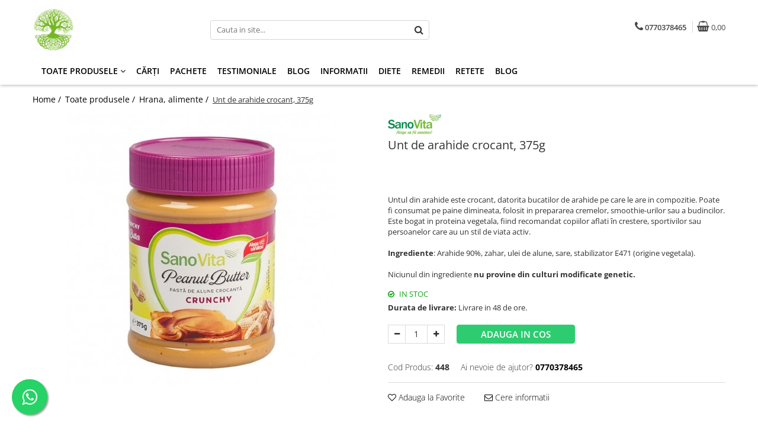

--- FILE ---
content_type: text/html; charset=UTF-8
request_url: https://www.verdeata.com/hrana/unt-de-arahide-crocant-375g.html
body_size: 29907
content:
<!DOCTYPE html>

<html lang="ro-ro">

	<head>
		<meta charset="UTF-8">

		<script src="https://gomagcdn.ro/themes/fashion/js/lazysizes.min.js?v=10221307-4.243" async=""></script>

		<script>
			function g_js(callbk){typeof callbk === 'function' ? window.addEventListener("DOMContentLoaded", callbk, false) : false;}
		</script>

					<link rel="icon" sizes="48x48" href="https://gomagcdn.ro/domains/verdeata.com/files/favicon/favicon.png">
			<link rel="apple-touch-icon" sizes="180x180" href="https://gomagcdn.ro/domains/verdeata.com/files/favicon/favicon.png">
		
		<style>
			/*body.loading{overflow:hidden;}
			body.loading #wrapper{opacity: 0;visibility: hidden;}
			body #wrapper{opacity: 1;visibility: visible;transition:all .1s ease-out;}*/

			.main-header .main-menu{min-height:43px;}
			.-g-hide{visibility:hidden;opacity:0;}

					</style>
		
		<link rel="preconnect" href="https://gomagcdn.ro"><link rel="dns-prefetch" href="https://fonts.googleapis.com" /><link rel="dns-prefetch" href="https://fonts.gstatic.com" /><link rel="dns-prefetch" href="https://connect.facebook.net" /><link rel="dns-prefetch" href="https://www.facebook.com" />

					<link rel="preload" as="image" href="https://gomagcdn.ro/domains/verdeata.com/files/product/large/unt-de-alune-pasta-de-alune-crocanta-375g.jpg-578-3341.jpg"   >
		
		<link rel="preload" href="https://gomagcdn.ro/themes/fashion/js/plugins.js?v=10221307-4.243" as="script">

		
					<link rel="preload" href="https://www.verdeata.com/theme/default.js?v=4-62169990264" as="script">
				
		<link rel="preload" href="https://gomagcdn.ro/themes/fashion/js/dev.js?v=10221307-4.243" as="script">

		
					<link rel="stylesheet" href="https://gomagcdn.ro/themes/fashion/css/main-min.css?v=10221307-4.243-1" data-values='{"blockScripts": "1"}'>
		
					<link rel="stylesheet" href="https://www.verdeata.com/theme/default.css?v=4-62169990264">
		
						<link rel="stylesheet" href="https://gomagcdn.ro/themes/fashion/css/dev-style.css?v=10221307-4.243-1">
		
		
		
		<link rel="alternate" hreflang="x-default" href="https://www.verdeata.com/toate-produsele/unt-de-arahide-crocant-375g.html">
							
		<meta name="expires" content="never">
		<meta name="revisit-after" content="1 days">
					<meta name="author" content="Gomag">
				<title>Unt de arahide crocant, 375 grame - Sano Vita | Verdeata</title>


					<meta name="robots" content="index,follow" />
						
		<meta name="description" content="Untul din arahide este crocant, datorita bucatilor de arahide pe care le are in compozitie. Poate fi consumat pe paine dimineata, folosit in prepararea cremelor, smoothie-urilor sau a budincilor. Este bogat in proteina vegetala, fiind recomandat copiilor aflati în crestere, sportivilor sau persoanelor care au un stil de viata activ.">
		<meta class="viewport" name="viewport" content="width=device-width, initial-scale=1.0, user-scalable=no">
							<meta property="og:description" content="Untul din arahide este crocant, datorita bucatilor de arahide pe care le are in compozitie. Poate fi consumat pe paine dimineata, folosit in prepararea cremelor, smoothie-urilor sau a budincilor. Este bogat in proteina vegetala, fiind recomandat copiilor aflati în crestere, sportivilor sau persoanelor care au un stil de viata activ.    Ingrediente: Arahide 90%, zahar, ulei de alune, sare, stabilizator E471 (origine vegetala).    Niciunul din ingrediente nu provine din culturi modificate genetic."/>
							<meta property="og:image" content="https://gomagcdn.ro/domains/verdeata.com/files/product/large/unt-de-alune-pasta-de-alune-crocanta-375g.jpg-578-3341.jpg"/>
															<link rel="canonical" href="https://www.verdeata.com/toate-produsele/unt-de-arahide-crocant-375g.html" />
			<meta property="og:url" content="https://www.verdeata.com/toate-produsele/unt-de-arahide-crocant-375g.html"/>
						
		<meta name="distribution" content="Global">
		<meta name="owner" content="www.verdeata.com">
		<meta name="publisher" content="www.verdeata.com">
		<meta name="rating" content="General">
		<meta name="copyright" content="Copyright www.verdeata.com 2026. All rights reserved">
		<link rel="search" href="https://www.verdeata.com/opensearch.ro.xml" type="application/opensearchdescription+xml" title="Cautare"/>

		
							<script src="https://gomagcdn.ro/themes/fashion/js/jquery-2.1.4.min.js"></script>
			<script defer src="https://gomagcdn.ro/themes/fashion/js/jquery.autocomplete.js?v=20181023"></script>
			<script src="https://gomagcdn.ro/themes/fashion/js/gomag.config.js?v=10221307-4.243"></script>
			<script src="https://gomagcdn.ro/themes/fashion/js/gomag.js?v=10221307-4.243"></script>
		
													<script>
function gmsc(name, value)
{
	if(value != undefined && value)
	{
		var expires = new Date();
		expires.setTime(expires.getTime() + parseInt(3600*24*1000*90));
		document.cookie = encodeURIComponent(name) + "=" + encodeURIComponent(value) + '; expires='+ expires.toUTCString() + "; path=/";
	}
}
let gmqs = window.location.search;
let gmup = new URLSearchParams(gmqs);
gmsc('g_sc', gmup.get('shop_campaign'));
gmsc('shop_utm_campaign', gmup.get('utm_campaign'));
gmsc('shop_utm_medium', gmup.get('utm_medium'));
gmsc('shop_utm_source', gmup.get('utm_source'));
</script>					
		
	</head>

	<body class="" style="background: #ffffff top center repeat;">

		<script >
			function _addCss(url, attribute, value, loaded){
				var _s = document.createElement('link');
				_s.rel = 'stylesheet';
				_s.href = url;
				_s.type = 'text/css';
				if(attribute)
				{
					_s.setAttribute(attribute, value)
				}
				if(loaded){
					_s.onload = function(){
						var dom = document.getElementsByTagName('body')[0];
						//dom.classList.remove('loading');
					}
				}
				var _st = document.getElementsByTagName('link')[0];
				_st.parentNode.insertBefore(_s, _st);
			}
			//_addCss('https://fonts.googleapis.com/css2?family=Open+Sans:ital,wght@0,300;0,400;0,600;0,700;1,300;1,400&display=swap');
			_addCss('https://gomagcdn.ro/themes/_fonts/Open-Sans.css');

		</script>
		<script>
				/*setTimeout(
				  function()
				  {
				   document.getElementsByTagName('body')[0].classList.remove('loading');
				  }, 1000);*/
		</script>
							
					<div id="fb-root"></div>
						<script >
			window.fbAsyncInit = function() {
			FB.init({
			appId : 'https://www.facebook.com/groups/1602888176438710/?ref=bookmarks',
			autoLogAppEvents : true,
			xfbml : true,
			version : 'v12.0'
			});
			};
			</script>
			<script async defer crossorigin="anonymous" src="https://connect.facebook.net/ro_RO/sdk.js"></script>
					
		<div id="wrapper">
			<!-- BLOCK:3ae7418e155daae4d5b217a785a00baf start -->
<div id="_cartSummary" class="hide"></div>

<script >
	$(document).ready(function() {

		$(document).on('keypress', '.-g-input-loader', function(){
			$(this).addClass('-g-input-loading');
		})

		$.Gomag.bind('Product/Add/To/Cart/After', function(eventResponse, properties)
		{
									var data = JSON.parse(properties.data);
			$('.q-cart').html(data.quantity);
			if(parseFloat(data.quantity) > 0)
			{
				$('.q-cart').removeClass('hide');
			}
			else
			{
				$('.q-cart').addClass('hide');
			}
			$('.cartPrice').html(data.subtotal + ' ' + data.currency);
			$('.cartProductCount').html(data.quantity);


		})
		$('#_cartSummary').on('updateCart', function(event, cart) {
			var t = $(this);

			$.get('https://www.verdeata.com/cart-update', {
				cart: cart
			}, function(data) {

				$('.q-cart').html(data.quantity);
				if(parseFloat(data.quantity) > 0)
				{
					$('.q-cart').removeClass('hide');
				}
				else
				{
					$('.q-cart').addClass('hide');
				}
				$('.cartPrice').html(data.subtotal + ' ' + data.currency);
				$('.cartProductCount').html(data.quantity);
			}, 'json');
			window.ga = window.ga || function() {
				(ga.q = ga.q || []).push(arguments)
			};
			ga('send', 'event', 'Buton', 'Click', 'Adauga_Cos');
		});

		if(window.gtag_report_conversion) {
			$(document).on("click", 'li.phone-m', function() {
				var phoneNo = $('li.phone-m').children( "a").attr('href');
				gtag_report_conversion(phoneNo);
			});

		}

	});
</script>



<header class="main-header container-bg clearfix" data-block="headerBlock">
	<div class="discount-tape container-h full -g-hide" id="_gomagHellobar"></div>

		
	<div class="top-head-bg container-h full">

		<div class="top-head container-h">
			<div class="row">
				<div class="col-md-3 col-sm-3 col-xs-5 logo-h">
					
	<a href="https://www.verdeata.com" id="logo" data-pageId="2">
		<img src="https://gomagcdn.ro/domains/verdeata.com/files/company/copacul-vietii-verde2845.png" fetchpriority="high" class="img-responsive" alt="verdeata.com" title="verdeata.com" width="200" height="50" style="width:auto;">
	</a>
				</div>
				<div class="col-md-4 col-sm-4 col-xs-7 main search-form-box">
					
<form name="search-form" class="search-form" action="https://www.verdeata.com/produse" id="_searchFormMainHeader">

	<input id="_autocompleteSearchMainHeader" name="c" class="input-placeholder -g-input-loader" type="text" placeholder="Cauta in site..." aria-label="Search"  value="">
	<button id="_doSearch" class="search-button" aria-hidden="true">
		<i class="fa fa-search" aria-hidden="true"></i>
	</button>

				<script >
			$(document).ready(function() {

				$('#_autocompleteSearchMainHeader').autocomplete({
					serviceUrl: 'https://www.verdeata.com/autocomplete',
					minChars: 2,
					deferRequestBy: 700,
					appendTo: '#_searchFormMainHeader',
					width: parseInt($('#_doSearch').offset().left) - parseInt($('#_autocompleteSearchMainHeader').offset().left),
					formatResult: function(suggestion, currentValue) {
						return suggestion.value;
					},
					onSelect: function(suggestion) {
						$(this).val(suggestion.data);
					},
					onSearchComplete: function(suggestion) {
						$(this).removeClass('-g-input-loading');
					}
				});
				$(document).on('click', '#_doSearch', function(e){
					e.preventDefault();
					if($('#_autocompleteSearchMainHeader').val() != '')
					{
						$('#_searchFormMainHeader').submit();
					}
				})
			});
		</script>
	

</form>
				</div>
				<div class="col-md-5 col-sm-5 acount-section">
					
<ul>
	<li class="search-m hide">
		<a href="#" class="-g-no-url" aria-label="Cauta in site..." data-pageId="">
			<i class="fa fa-search search-open" aria-hidden="true"></i>
			<i style="display:none" class="fa fa-times search-close" aria-hidden="true"></i>
		</a>
	</li>
	<li class="-g-user-icon -g-user-icon-empty">
			
	</li>
	
				<li class="contact-header">
			<a href="tel:0770378465" aria-label="Contacteaza-ne" data-pageId="3">
				<i class="fa fa-phone" aria-hidden="true"></i>
								<span>0770378465</span>
			</a>
		</li>
			<li class="wishlist-header hide">
		<a href="https://www.verdeata.com/wishlist" aria-label="Wishlist" data-pageId="28">
			<span class="-g-wishlist-product-count -g-hide"></span>
			<i class="fa fa-heart-o" aria-hidden="true"></i>
			<span class="">Favorite</span>
		</a>
	</li>
	<li class="cart-header-btn cart">
		<a class="cart-drop _showCartHeader" href="https://www.verdeata.com/cos-de-cumparaturi" aria-label="Cos de cumparaturi">
			<span class="q-cart hide">0</span>
			<i class="fa fa-shopping-bag" aria-hidden="true"></i>
			<span class="count cartPrice">0,00
				
			</span>
		</a>
					<div class="cart-dd  _cartShow cart-closed"></div>
			</li>

	</ul>

	<script>
		$(document).ready(function() {
			//Cart
							$('.cart').mouseenter(function() {
					$.Gomag.showCartSummary('div._cartShow');
				}).mouseleave(function() {
					$.Gomag.hideCartSummary('div._cartShow');
					$('div._cartShow').removeClass('cart-open');
				});
						$(document).on('click', '.dropdown-toggle', function() {
				window.location = $(this).attr('href');
			})
		})
	</script>

				</div>
			</div>
		</div>
	</div>


<div id="navigation">
	<nav id="main-menu" class="main-menu container-h full clearfix">
		<a href="#" class="menu-trg -g-no-url" title="Produse">
			<span>&nbsp;</span>
		</a>
		
<div class="container-h nav-menu-hh clearfix">

	<!-- BASE MENU -->
	<ul class="
			nav-menu base-menu container-h
			
			
		">

		

			
		<li class="menu-drop __GomagMM ">
							<a
					href="https://www.verdeata.com/toate-produsele"
					class="  "
					rel="  "
					
					title="Toate produsele"
					data-Gomag=''
					data-block-name="mainMenuD0"
					data-pageId= "81"
					data-block="mainMenuD">
											<span class="list">Toate produsele</span>
						<i class="fa fa-angle-down"></i>
				</a>

									<div class="menu-dd">
										<ul class="drop-list clearfix w100">
																																						<li class="fl">
										<div class="col">
											<p class="title">
												<a
												href="https://www.verdeata.com/suplimente-nutritive"
												class="title    "
												rel="  "
												
												title="Suplimente nutritive"
												data-Gomag=''
												data-block-name="mainMenuD1"
												data-block="mainMenuD"
												data-pageId= "81"
												>
																										Suplimente nutritive
												</a>
											</p>
																						
										</div>
									</li>
																																<li class="fl">
										<div class="col">
											<p class="title">
												<a
												href="https://www.verdeata.com/hrana"
												class="title    "
												rel="  "
												
												title="Hrana, alimente"
												data-Gomag=''
												data-block-name="mainMenuD1"
												data-block="mainMenuD"
												data-pageId= "81"
												>
																										Hrana, alimente
												</a>
											</p>
																						
										</div>
									</li>
																																<li class="fl">
										<div class="col">
											<p class="title">
												<a
												href="https://www.verdeata.com/cosmetice"
												class="title    "
												rel="  "
												
												title="Cosmetice, ingrijire corp si casa"
												data-Gomag=''
												data-block-name="mainMenuD1"
												data-block="mainMenuD"
												data-pageId= "81"
												>
																										Cosmetice, ingrijire corp si casa
												</a>
											</p>
																						
										</div>
									</li>
																													</ul>
																	</div>
									
		</li>
		
		<li class="menu-drop __GomagMM ">
								<a
						href="https://www.verdeata.com/cărți"
						class="    "
						rel="  "
						
						title="Cărți"
						data-Gomag=''
						data-block-name="mainMenuD0"  data-block="mainMenuD" data-pageId= "81">
												<span class="list">Cărți</span>
					</a>
				
		</li>
		
		<li class="menu-drop __GomagMM ">
								<a
						href="https://www.verdeata.com/pachete"
						class="    "
						rel="  "
						
						title="Pachete"
						data-Gomag=''
						data-block-name="mainMenuD0"  data-block="mainMenuD" data-pageId= "81">
												<span class="list">Pachete</span>
					</a>
				
		</li>
						
		

	
		<li class="menu-drop __GomagSM   ">

			<a
				href="testimoniale"
				rel="  "
				
				title="Testimoniale"
				data-Gomag=''
				data-block="mainMenuD"
				data-pageId= ""
				class=" "
			>
								Testimoniale
							</a>
					</li>
	
		<li class="menu-drop __GomagSM   ">

			<a
				href="https://www.verdeata.com/blog"
				rel="  "
				
				title="Blog"
				data-Gomag=''
				data-block="mainMenuD"
				data-pageId= ""
				class=" "
			>
								Blog
							</a>
					</li>
	
		<li class="menu-drop __GomagSM   ">

			<a
				href="https://www.verdeata.com/blog/informatii"
				rel="  "
				
				title="Informatii"
				data-Gomag=''
				data-block="mainMenuD"
				data-pageId= ""
				class=" "
			>
								Informatii
							</a>
					</li>
	
		<li class="menu-drop __GomagSM   ">

			<a
				href="https://www.verdeata.com/blog/diete"
				rel="  "
				
				title="Diete"
				data-Gomag=''
				data-block="mainMenuD"
				data-pageId= ""
				class=" "
			>
								Diete
							</a>
					</li>
	
		<li class="menu-drop __GomagSM   ">

			<a
				href="https://www.verdeata.com/blog/remedii"
				rel="  "
				
				title="Remedii"
				data-Gomag=''
				data-block="mainMenuD"
				data-pageId= ""
				class=" "
			>
								Remedii
							</a>
					</li>
	
		<li class="menu-drop __GomagSM   ">

			<a
				href="https://www.verdeata.com/blog/retete"
				rel="  "
				
				title="Retete"
				data-Gomag=''
				data-block="mainMenuD"
				data-pageId= ""
				class=" "
			>
								Retete
							</a>
					</li>
	
		<li class="menu-drop __GomagSM   ">

			<a
				href="https://www.verdeata.com/blog"
				rel="  "
				
				title="Blog"
				data-Gomag=''
				data-block="mainMenuD"
				data-pageId= "87"
				class=" "
			>
								Blog
							</a>
					</li>
	
		
	</ul> <!-- end of BASE MENU -->

</div>		<ul class="mobile-icon fr">

							<li class="phone-m">
					<a href="tel:0770378465" title="Contacteaza-ne">
												<i class="fa fa-phone" aria-hidden="true"></i>
					</a>
				</li>
									<li class="user-m -g-user-icon -g-user-icon-empty">
			</li>
			<li class="wishlist-header-m hide">
				<a href="https://www.verdeata.com/wishlist">
					<span class="-g-wishlist-product-count"></span>
					<i class="fa fa-heart-o" aria-hidden="true"></i>

				</a>
			</li>
			<li class="cart-m">
				<a href="https://www.verdeata.com/cos-de-cumparaturi">
					<span class="q-cart hide">0</span>
					<i class="fa fa-shopping-bag" aria-hidden="true"></i>
				</a>
			</li>
			<li class="search-m">
				<a href="#" class="-g-no-url" aria-label="Cauta in site...">
					<i class="fa fa-search search-open" aria-hidden="true"></i>
					<i style="display:none" class="fa fa-times search-close" aria-hidden="true"></i>
				</a>
			</li>
					</ul>
	</nav>
	<!-- end main-nav -->

	<div style="display:none" class="search-form-box search-toggle">
		<form name="search-form" class="search-form" action="https://www.verdeata.com/produse" id="_searchFormMobileToggle">
			<input id="_autocompleteSearchMobileToggle" name="c" class="input-placeholder -g-input-loader" type="text" autofocus="autofocus" value="" placeholder="Cauta in site..." aria-label="Search">
			<button id="_doSearchMobile" class="search-button" aria-hidden="true">
				<i class="fa fa-search" aria-hidden="true"></i>
			</button>

										<script >
					$(document).ready(function() {
						$('#_autocompleteSearchMobileToggle').autocomplete({
							serviceUrl: 'https://www.verdeata.com/autocomplete',
							minChars: 2,
							deferRequestBy: 700,
							appendTo: '#_searchFormMobileToggle',
							width: parseInt($('#_doSearchMobile').offset().left) - parseInt($('#_autocompleteSearchMobileToggle').offset().left),
							formatResult: function(suggestion, currentValue) {
								return suggestion.value;
							},
							onSelect: function(suggestion) {
								$(this).val(suggestion.data);
							},
							onSearchComplete: function(suggestion) {
								$(this).removeClass('-g-input-loading');
							}
						});

						$(document).on('click', '#_doSearchMobile', function(e){
							e.preventDefault();
							if($('#_autocompleteSearchMobileToggle').val() != '')
							{
								$('#_searchFormMobileToggle').submit();
							}
						})
					});
				</script>
			
		</form>
	</div>
</div>

</header>
<!-- end main-header --><!-- BLOCK:3ae7418e155daae4d5b217a785a00baf end -->
			
<script >
	$.Gomag.bind('Product/Add/To/Cart/Validate', function(response, isValid)
	{
		$($GomagConfig.versionAttributesName).removeClass('versionAttributeError');

		if($($GomagConfig.versionAttributesSelectSelector).length && !$($GomagConfig.versionAttributesSelectSelector).val())
		{

			if ($($GomagConfig.versionAttributesHolder).position().top < jQuery(window).scrollTop()){
				//scroll up
				 $([document.documentElement, document.body]).animate({
					scrollTop: $($GomagConfig.versionAttributesHolder).offset().top - 55
				}, 1000, function() {
					$($GomagConfig.versionAttributesName).addClass('versionAttributeError');
				});
			}
			else if ($($GomagConfig.versionAttributesHolder).position().top + $($GomagConfig.versionAttributesHolder).height() >
				$(window).scrollTop() + (
					window.innerHeight || document.documentElement.clientHeight
				)) {
				//scroll down
				$('html,body').animate({
					scrollTop: $($GomagConfig.versionAttributesHolder).position().top - (window.innerHeight || document.documentElement.clientHeight) + $($GomagConfig.versionAttributesHolder).height() -55 }, 1000, function() {
					$($GomagConfig.versionAttributesName).addClass('versionAttributeError');
				}
				);
			}
			else{
				$($GomagConfig.versionAttributesName).addClass('versionAttributeError');
			}

			isValid.noError = false;
		}
		if($($GomagConfig.versionAttributesSelector).length && !$('.'+$GomagConfig.versionAttributesActiveSelectorClass).length)
		{

			if ($($GomagConfig.versionAttributesHolder).position().top < jQuery(window).scrollTop()){
				//scroll up
				 $([document.documentElement, document.body]).animate({
					scrollTop: $($GomagConfig.versionAttributesHolder).offset().top - 55
				}, 1000, function() {
					$($GomagConfig.versionAttributesName).addClass('versionAttributeError');
				});
			}
			else if ($($GomagConfig.versionAttributesHolder).position().top + $($GomagConfig.versionAttributesHolder).height() >
				$(window).scrollTop() + (
					window.innerHeight || document.documentElement.clientHeight
				)) {
				//scroll down
				$('html,body').animate({
					scrollTop: $($GomagConfig.versionAttributesHolder).position().top - (window.innerHeight || document.documentElement.clientHeight) + $($GomagConfig.versionAttributesHolder).height() -55 }, 1000, function() {
					$($GomagConfig.versionAttributesName).addClass('versionAttributeError');
				}
				);
			}
			else{
				$($GomagConfig.versionAttributesName).addClass('versionAttributeError');
			}

			isValid.noError = false;
		}
	});
	$.Gomag.bind('Page/Load', function removeSelectedVersionAttributes(response, settings) {
		/* remove selection for versions */
		if((settings.doNotSelectVersion != undefined && settings.doNotSelectVersion === true) && $($GomagConfig.versionAttributesSelector).length && !settings.reloadPageOnVersionClick) {
			$($GomagConfig.versionAttributesSelector).removeClass($GomagConfig.versionAttributesActiveSelectorClass);
		}

		if((settings.doNotSelectVersion != undefined && settings.doNotSelectVersion === true) && $($GomagConfig.versionAttributesSelectSelector).length) {
			var selected = settings.reloadPageOnVersionClick != undefined && settings.reloadPageOnVersionClick ? '' : 'selected="selected"';

			$($GomagConfig.versionAttributesSelectSelector).prepend('<option value="" ' + selected + '>Selectati</option>');
		}
	});
	$(document).ready(function() {
		function is_touch_device2() {
			return (('ontouchstart' in window) || (navigator.MaxTouchPoints > 0) || (navigator.msMaxTouchPoints > 0));
		};

		
		$.Gomag.bind('Product/Details/After/Ajax/Load', function(e, payload)
		{
			let reinit = payload.reinit;
			let response = payload.response;

			if(reinit){
				$('.thumb-h:not(.horizontal):not(.vertical)').insertBefore('.vertical-slide-img');

				var hasThumb = $('.thumb-sld').length > 0;

				$('.prod-lg-sld:not(.disabled)').slick({
					slidesToShow: 1,
					slidesToScroll: 1,
					//arrows: false,
					fade: true,
					//cssEase: 'linear',
					dots: true,
					infinite: false,
					draggable: false,
					dots: true,
					//adaptiveHeight: true,
					asNavFor: hasThumb ? '.thumb-sld' : null
				/*}).on('afterChange', function(event, slick, currentSlide, nextSlide){
					if($( window ).width() > 800 ){

						$('.zoomContainer').remove();
						$('#img_0').removeData('elevateZoom');
						var source = $('#img_'+currentSlide).attr('data-src');
						var fullImage = $('#img_'+currentSlide).attr('data-full-image');
						$('.swaped-image').attr({
							//src:source,
							"data-zoom-image":fullImage
						});
						$('.zoomWindowContainer div').stop().css("background-image","url("+ fullImage +")");
						$("#img_"+currentSlide).elevateZoom({responsive: true});
					}*/
				});

				if($( window ).width() < 767 ){
					$('.prod-lg-sld.disabled').slick({
						slidesToShow: 1,
						slidesToScroll: 1,
						fade: true,
						dots: true,
						infinite: false,
						draggable: false,
						dots: true,
					});
				}

				$('.prod-lg-sld.slick-slider').slick('resize');

				//PRODUCT THUMB SLD
				if ($('.thumb-h.horizontal').length){
					$('.thumb-sld').slick({
						vertical: false,
						slidesToShow: 6,
						slidesToScroll: 1,
						asNavFor: '.prod-lg-sld',
						dots: false,
						infinite: false,
						//centerMode: true,
						focusOnSelect: true
					});
				} else if ($('.thumb-h').length) {
					$('.thumb-sld').slick({
						vertical: true,
						slidesToShow: 4,
						slidesToScroll: 1,
						asNavFor: '.prod-lg-sld',
						dots: false,
						infinite: false,
						draggable: false,
						swipe: false,
						//adaptiveHeight: true,
						//centerMode: true,
						focusOnSelect: true
					});
				}

				if($.Gomag.isMobile()){
					$($GomagConfig.bannerDesktop).remove()
					$($GomagConfig.bannerMobile).removeClass('hideSlide');
				} else {
					$($GomagConfig.bannerMobile).remove()
					$($GomagConfig.bannerDesktop).removeClass('hideSlide');
				}
			}

			$.Gomag.trigger('Product/Details/After/Ajax/Load/Complete', {'response':response});
		});

		$.Gomag.bind('Product/Details/After/Ajax/Response', function(e, payload)
		{
			let response = payload.response;
			let data = payload.data;
			let reinitSlider = false;

			if (response.title) {
				let $content = $('<div>').html(response.title);
				let title = $($GomagConfig.detailsProductTopHolder).find($GomagConfig.detailsProductTitleHolder).find('.title > span');
				let newTitle = $content.find('.title > span');
				if(title.text().trim().replace(/\s+/g, ' ') != newTitle.text().trim().replace(/\s+/g, ' ')){
					$.Gomag.fadeReplace(title,newTitle);
				}

				let brand = $($GomagConfig.detailsProductTopHolder).find($GomagConfig.detailsProductTitleHolder).find('.brand-detail');
				let newBrand = $content.find('.brand-detail');
				if(brand.text().trim().replace(/\s+/g, ' ') != newBrand.text().trim().replace(/\s+/g, ' ')){
					$.Gomag.fadeReplace(brand,newBrand);
				}

				let review = $($GomagConfig.detailsProductTopHolder).find($GomagConfig.detailsProductTitleHolder).find('.__reviewTitle');
				let newReview = $content.find('.__reviewTitle');
				if(review.text().trim().replace(/\s+/g, ' ') != newReview.text().trim().replace(/\s+/g, ' ')){
					$.Gomag.fadeReplace(review,newReview);
				}
			}

			if (response.images) {
				let $content = $('<div>').html(response.images);
				var imagesHolder = $($GomagConfig.detailsProductTopHolder).find($GomagConfig.detailsProductImagesHolder);
				var images = [];
				imagesHolder.find('img').each(function() {
					var dataSrc = $(this).attr('data-src');
					if (dataSrc) {
						images.push(dataSrc);
					}
				});

				var newImages = [];
				$content.find('img').each(function() {
					var dataSrc = $(this).attr('data-src');
					if (dataSrc) {
						newImages.push(dataSrc);
					}
				});

				if(!$content.find('.thumb-h.horizontal').length && imagesHolder.find('.thumb-h.horizontal').length){
					$content.find('.thumb-h').addClass('horizontal');
				}
				
				const newTop  = $content.find('.product-icon-box:not(.bottom)').first();
				const oldTop  = imagesHolder.find('.product-icon-box:not(.bottom)').first();

				if (newTop.length && oldTop.length && (newTop.prop('outerHTML') !== oldTop.prop('outerHTML'))) {
					oldTop.replaceWith(newTop.clone());
				}
				
				const newBottom = $content.find('.product-icon-box.bottom').first();
				const oldBottom = imagesHolder.find('.product-icon-box.bottom').first();

				if (newBottom.length && oldBottom.length && (newBottom.prop('outerHTML') !== oldBottom.prop('outerHTML'))) {
					oldBottom.replaceWith(newBottom.clone());
				}

				if (images.length !== newImages.length || images.some((val, i) => val !== newImages[i])) {
					$.Gomag.fadeReplace($($GomagConfig.detailsProductTopHolder).find($GomagConfig.detailsProductImagesHolder), $content.html());
					reinitSlider = true;
				}
			}

			if (response.details) {
				let $content = $('<div>').html(response.details);
				$content.find('.stock-limit').hide();
				function replaceDetails(content){
					$($GomagConfig.detailsProductTopHolder).find($GomagConfig.detailsProductDetailsHolder).html(content);
				}

				if($content.find('.__shippingPriceTemplate').length && $($GomagConfig.detailsProductTopHolder).find('.__shippingPriceTemplate').length){
					$content.find('.__shippingPriceTemplate').replaceWith($($GomagConfig.detailsProductTopHolder).find('.__shippingPriceTemplate'));
					$($GomagConfig.detailsProductTopHolder).find('.__shippingPriceTemplate').slideDown(100);
				} else if (!$content.find('.__shippingPriceTemplate').length && $($GomagConfig.detailsProductTopHolder).find('.__shippingPriceTemplate').length){
					$($GomagConfig.detailsProductTopHolder).find('.__shippingPriceTemplate').slideUp(100);
				}

				if($content.find('.btn-flstockAlertBTN').length && !$($GomagConfig.detailsProductTopHolder).find('.btn-flstockAlertBTN').length || !$content.find('.btn-flstockAlertBTN').length && $($GomagConfig.detailsProductTopHolder).find('.btn-flstockAlertBTN').length){
					$.Gomag.fadeReplace($($GomagConfig.detailsProductTopHolder).find('.add-section'), $content.find('.add-section').clone().html());
					setTimeout(function(){
						replaceDetails($content.html());
					}, 500)
				} else if ($content.find('.-g-empty-add-section').length && $($GomagConfig.detailsProductTopHolder).find('.add-section').length) {
					$($GomagConfig.detailsProductTopHolder).find('.add-section').slideUp(100, function() {
						replaceDetails($content.html());
					});
				} else if($($GomagConfig.detailsProductTopHolder).find('.-g-empty-add-section').length && $content.find('.add-section').length){
					$($GomagConfig.detailsProductTopHolder).find('.-g-empty-add-section').replaceWith($content.find('.add-section').clone().hide());
					$($GomagConfig.detailsProductTopHolder).find('.add-section').slideDown(100, function() {
						replaceDetails($content.html());
					});
				} else {
					replaceDetails($content.html());
				}

			}

			$.Gomag.trigger('Product/Details/After/Ajax/Load', {'properties':data, 'response':response, 'reinit':reinitSlider});
		});

	});
</script>


<div class="container-h container-bg product-page-holder ">

	
<div class="breadcrumbs-default breadcrumbs-default-product clearfix -g-breadcrumbs-container">
  <ol>
    <li>
      <a href="https://www.verdeata.com/">Home&nbsp;/&nbsp;</a>
    </li>
          <li>
        <a href="https://www.verdeata.com/toate-produsele">Toate produsele&nbsp;/&nbsp;</a>
      </li>
        		<li>
		  <a href="https://www.verdeata.com/hrana">Hrana, alimente&nbsp;/&nbsp;</a>
		</li>
		        <li class="active">Unt de arahide crocant, 375g</li>
  </ol>
</div>
<!-- breadcrumbs-default -->

	

	<div id="-g-product-page-before"></div>

	<div id="product-page">

		
<div class="container-h product-top -g-product-578" data-product-id="578">

	<div class="row -g-product-row-box">
		<div class="detail-title col-sm-6 pull-right -g-product-title">
			
<div class="go-back-icon">
	<a href="https://www.verdeata.com/hrana">
		<i class="fa fa-arrow-left" aria-hidden="true"></i>
	</a>
</div>

<h1 class="title">
			<a class="brand-detail-image" href="https://www.verdeata.com/produse/sano-vita">
			<img width="90" src="https://gomagcdn.ro/domains/verdeata.com/files/brand/original/Sigla Sanovita9739.jpg" alt="Sano Vita" title="Sano Vita">
		</a>
		<span>

		Unt de arahide crocant, 375g
		
	</span>
</h1>

			<a class="brand-detail-image-mobile" href="https://www.verdeata.com/produse/sano-vita">
			<img width="90" src="https://gomagcdn.ro/domains/verdeata.com/files/brand/original/Sigla Sanovita9739.jpg" alt="Sano Vita" title="Sano Vita">
		</a>
	
<div class="__reviewTitle">
	
					
</div>		</div>
		<div class="detail-slider-holder col-sm-6 -g-product-images">
			

<div class="vertical-slider-box">
    <div class="vertical-slider-pager-h">

		
		<div class="vertical-slide-img">
			<ul class="prod-lg-sld ">
																													
				
									<li>
						<a href="https://gomagcdn.ro/domains/verdeata.com/files/product/original/unt-de-alune-pasta-de-alune-crocanta-375g.jpg-578-3341.jpg" data-fancybox="prod-gallery" data-base-class="detail-layout" data-caption="Unt de arahide crocant, 375g" class="__retargetingImageThumbSelector"  title="Unt de arahide crocant, 375g">
															<img
									id="img_0"
									data-id="578"
									class="img-responsive"
									src="https://gomagcdn.ro/domains/verdeata.com/files/product/large/unt-de-alune-pasta-de-alune-crocanta-375g.jpg-578-3341.jpg"
																			fetchpriority="high"
																		data-src="https://gomagcdn.ro/domains/verdeata.com/files/product/large/unt-de-alune-pasta-de-alune-crocanta-375g.jpg-578-3341.jpg"
									alt="Unt de arahide crocant, 375g [1]"
									title="Unt de arahide crocant, 375g [1]"
									width="700" height="700"
								>
							
																				</a>
					</li>
											</ul>

			<div class="product-icon-box product-icon-box-578">
													
							</div>
			<div class="product-icon-box bottom product-icon-bottom-box-578">

							</div>
		</div>

		    </div>
</div>

<div class="clear"></div>
<div class="detail-share" style="text-align: center;">

            </div>
		</div>
		<div class="col-sm-6 detail-prod-attr pull-right -g-product-details">
			
<script >
  $(window).load(function() {
    setTimeout(function() {
      if ($($GomagConfig.detailsProductPriceBox + '578').hasClass('-g-hide')) {
        $($GomagConfig.detailsProductPriceBox + '578').removeClass('-g-hide');
      }
		if ($($GomagConfig.detailsDiscountIcon + '578').hasClass('hide')) {
			$($GomagConfig.detailsDiscountIcon + '578').removeClass('hide');
		}
	}, 3000);
  });
</script>


<script >
	$(document).ready(function(){
		$.Gomag.bind('Product/Disable/AddToCart', function addToCartDisababled(){
			$('.add2cart').addClass($GomagConfig.addToCartDisababled);
		})

		$('.-g-base-price-info').hover(function(){
			$('.-g-base-price-info-text').addClass('visible');
		}, function(){
			$('.-g-base-price-info-text').removeClass('visible');
		})

		$('.-g-prp-price-info').hover(function(){
			$('.-g-prp-price-info-text').addClass('visible');
		}, function(){
			$('.-g-prp-price-info-text').removeClass('visible');
		})
	})
</script>


<style>
	.detail-price .-g-prp-display{display: block;font-size:.85em!important;text-decoration:none;margin-bottom:3px;}
    .-g-prp-display .bPrice{display:inline-block;vertical-align:middle;}
    .-g-prp-display .icon-info{display:block;}
    .-g-base-price-info, .-g-prp-price-info{display:inline-block;vertical-align:middle;position: relative;margin-top: -3px;margin-left: 3px;}
    .-g-prp-price-info{margin-top: 0;margin-left: 0;}
    .detail-price s:not(.-g-prp-display) .-g-base-price-info{display:none;}
	.-g-base-price-info-text, .-g-prp-price-info-text{
		position: absolute;
		top: 25px;
		left: -100px;
		width: 200px;
		padding: 10px;
		font-family: "Open Sans",sans-serif;
		font-size:12px;
		color: #000;
		line-height:1.1;
		text-align: center;
		border-radius: 2px;
		background: #5d5d5d;
		opacity: 0;
		visibility: hidden;
		background: #fff;
		box-shadow: 0 2px 18px 0 rgb(0 0 0 / 15%);
		transition: all 0.3s cubic-bezier(0.9,0,0.2,0.99);
		z-index: 9;
	}
	.-g-base-price-info-text.visible, .-g-prp-price-info-text.visible{visibility: visible; opacity: 1;}
</style>
<span class="detail-price text-main -g-product-price-box-578 -g-hide " data-block="DetailsPrice" data-product-id="578">

			<input type="hidden" id="productBasePrice" value="24.0000"/>
		<input type="hidden" id="productFinalPrice" value="24.0000"/>
		<input type="hidden" id="productCurrency" value="RON"/>
		<input type="hidden" id="productVat" value="11"/>
		
		<s>
			
			
			<span class="-g-base-price-info">
				<svg class="icon-info" fill="#00000095" xmlns="http://www.w3.org/2000/svg" viewBox="0 0 48 48" width="18" height="18"><path d="M 24 4 C 12.972066 4 4 12.972074 4 24 C 4 35.027926 12.972066 44 24 44 C 35.027934 44 44 35.027926 44 24 C 44 12.972074 35.027934 4 24 4 z M 24 7 C 33.406615 7 41 14.593391 41 24 C 41 33.406609 33.406615 41 24 41 C 14.593385 41 7 33.406609 7 24 C 7 14.593391 14.593385 7 24 7 z M 24 14 A 2 2 0 0 0 24 18 A 2 2 0 0 0 24 14 z M 23.976562 20.978516 A 1.50015 1.50015 0 0 0 22.5 22.5 L 22.5 33.5 A 1.50015 1.50015 0 1 0 25.5 33.5 L 25.5 22.5 A 1.50015 1.50015 0 0 0 23.976562 20.978516 z"/></svg>
				<span class="-g-base-price-info-text -g-base-price-info-text-578"></span>
			</span>
			

		</s>

		
		

		<span class="fPrice -g-product-final-price-578">
			24,00
			RON
		</span>



		
		<span class="-g-product-details-um -g-product-um-578 hide"></span>

		
		
		
		<span id="_countDown_578" class="_countDownTimer -g-product-count-down-578"></span>

							</span>


<div class="detail-product-atributes" data-product-id = "578">
				<div class="short-description">
			<div>
				<p>Untul&#160;din arahide este crocant, datorita bucatilor de arahide pe care le are in compozitie. Poate fi consumat pe paine dimineata, folosit in prepararea cremelor, smoothie-urilor sau a budincilor. Este bogat in proteina vegetala, fiind recomandat copiilor aflati &#238;n crestere, sportivilor sau persoanelor care au un stil de viata activ.<br />
<br />
<strong>Ingrediente</strong>: Arahide 90%, zahar, ulei de alune, sare, stabilizator E471 (origine vegetala).<br />
<br />
Niciunul din ingrediente <strong>nu provine din culturi modificate genetic.</strong></p>
			</div>
			
					</div>
	
	</div>

<div class="detail-product-atributes" data-product-id = "578">
	<div class="prod-attr-h -g-version-attribute-holder">
		
	</div>

	
										<span class="stock-status available -g-product-stock-status-578" data-initialstock="5" >
					<i class="fa fa-check-circle-o" aria-hidden="true"></i>
										In stoc
				</span>
										<p class="__shippingDeliveryTime  ">
				<b>Durata de livrare:</b>
				Livrare in 48 de ore.
			</p>
			</div>




  						<div class="clear"></div>
<div class="__shippingPriceTemplate"></div>
<script >
	$(document).ready(function() {
		$(document).on('click', '#getShippingInfo', function() {
			$.Gomag.openDefaultPopup(undefined, {
				src: 'https://www.verdeata.com/info-transport?type=popup',
				iframe : {css : {width : '400px'}}
			});
		});
		
		$('body').on('shippingLocationChanged', function(e, productId){
			
			$.Gomag.ajax('https://www.verdeata.com/ajaxGetShippingPrice', {product: productId }, 'GET', function(data){
				if(data != undefined) {
					$('.__shippingPriceTemplate').hide().html(data.shippingPriceTemplate);
					$('.__shippingPriceTemplate').slideDown(100);
				} else {
					$('.__shippingPriceTemplate').slideUp(100);
				}
			}, 'responseJSON');
		})
	});
</script>

		
		
		<div class="add-section clearfix -g-product-add-section-578">
			<div class="qty-regulator clearfix -g-product-qty-regulator-578">
				<div class="stock-limit">
					Limita stoc
				</div>
				<a href="#" class="minus qtyminus -g-no-url"  id="qtyminus" data-id="578">
					<i class="fa fa-minus" aria-hidden="true" style="font-weight: 400;"></i>
				</a>

				<input class="qty-val qty" name="quantity" id="quantity" type="text" value="1"  data-id="578">
				<input id="step_quantity" type="hidden" value="1.00">
				<input type="hidden" value="123456789123" class="form-control" id="quantityProduct">
				<input type="hidden" value="1" class="form-control" id="orderMinimQuantity">
				<input type="hidden" value="123456789123" class="form-control" id="productQuantity">
				<a href="#" id="qtyplus" class="plus qtyplus -g-no-url" data-id="578">
					<i class="fa fa-plus" aria-hidden="true" style="font-weight: 400;"></i>
				</a>
			</div>
			<a class="btn btn-cmd add2cart add-2-cart btn-cart custom __retargetingAddToCartSelector -g-product-add-to-cart-578 -g-no-url" onClick="$.Gomag.addToCart({'p': 578, 'l':'d'})" href="#" data-id="578" rel="nofollow">
				Adauga in cos</a>
						</div>
				      <!-- end add-section -->
	
				<script>
			$('.stock-limit').hide();
			$(document).ready(function() {
				$.Gomag.bind('User/Ajax/Data/Loaded', function(event, data) {
					if(data != undefined && data.data != undefined) {
						var responseData = data.data;
						if(responseData.itemsQuantities != undefined && responseData.itemsQuantities.hasOwnProperty('578')) {
							var cartQuantity = 0;
							$.each(responseData.itemsQuantities, function(i, v) {
								if(i == 578) {
									cartQuantity = v;
								}
							});
							if(
								$.Gomag.getEnvData().products != undefined
								&&
								$.Gomag.getEnvData().products[578] != undefined
								&&
								$.Gomag.getEnvData().products[578].hasConfigurationOptions != 1
								&&
								$.Gomag.getEnvData().products[578].stock != undefined
								&&
								cartQuantity > 0
								&&
								cartQuantity >= $.Gomag.getEnvData().products[578].stock)
							{
								if ($('.-g-product-add-to-cart-578').length != 0) {
								//if (!$('.-g-product-qty-regulator-578').hasClass('hide')) {
									$('.-g-product-qty-regulator-578').addClass('hide');
									$('.-g-product-add-to-cart-578').addClass('hide');
									$('.-g-product-add-section-578').remove();
									$('.-g-product-stock-status-578').after(
									'<span class="text-main -g-product-stock-last" style="display: inline-block;padding:0 5px; margin-bottom: 8px; font-weight: bold;"> Ultimele Bucati</span>');
									$('.-g-product-stock-status-578').parent().after(
										'<a href="#nh" class="btn btn-fl disableAddToCartButton __GomagAddToCartDisabled">Produs adaugat in cos</a>');
								//}
								}

								if($('._addPackage').length) {
									$('._addPackage').attr('onclick', null).html('Pachet indisponibil')
								}
							}
							else
							{
								$('.-g-product-qty-regulator-578').removeClass('hide');
								$('.-g-product-add-to-cart-578').removeClass('hide');
								$('.__GomagAddToCartDisabled').remove();
								if($.Gomag.getEnvData().products != undefined
								&&
								$.Gomag.getEnvData().products[578] != undefined

								&&
								$.Gomag.getEnvData().products[578].stock != undefined
								&&
								cartQuantity > 0
								&&
								cartQuantity < $.Gomag.getEnvData().products[578].stock)
								{
									var newStockQuantity = parseFloat($.Gomag.getEnvData().products[578].stock) - cartQuantity;
									newStockQuantity = newStockQuantity.toString();
									if(newStockQuantity != undefined && newStockQuantity.indexOf(".") >= 0){
										newStockQuantity = newStockQuantity.replace(/0+$/g,'');
										newStockQuantity = newStockQuantity.replace(/\.$/g,'');
									}
									$('#quantityProduct').val(newStockQuantity);
									$('#productQuantity').val(newStockQuantity);
								}
							}
						}
					}
				});
			});
		</script>
	

	<div class="clear"></div>


	

<div class="product-code dataProductId" data-block="ProductAddToCartPhoneHelp" data-product-id="578">
	<span class="code">
		<span class="-g-product-details-code-prefix">Cod Produs:</span>
		<strong>448</strong>
	</span>

		<span class="help-phone">
		<span class="-g-product-details-help-phone">Ai nevoie de ajutor?</span>
		<a href="tel:0770378465">
			<strong>0770378465</strong>
		</a>
			</span>
	
	</div>


<div class="wish-section">
			<a href="#addToWishlistPopup_578" onClick="$.Gomag.addToWishlist({'p': 578 , 'u': 'https://www.verdeata.com/wishlist-add?product=578' })" title="Favorite" data-name="Unt de arahide crocant, 375g" data-href="https://www.verdeata.com/wishlist-add?product=578" rel="nofollow" class="wish-btn col addToWishlist addToWishlistDefault -g-add-to-wishlist-578">
			<i class="fa fa-heart-o" aria-hidden="true"></i> Adauga la Favorite
		</a>
		
						<script >
			$.Gomag.bind('Set/Options/For/Informations', function(){

			})
		</script>
		

				<a href="#" rel="nofollow" id="info-btn" class="col -g-info-request-popup-details -g-no-url" onclick="$.Gomag.openPopupWithData('#info-btn', {iframe : {css : {width : '360px'}}, src: 'https://www.verdeata.com/iframe-info?loc=info&amp;id=578'});">
			<i class="fa fa-envelope-o" aria-hidden="true"></i> Cere informatii
		</a>
							</div>

		</div>
	</div>

	

</div>



<div class="clear"></div>



<div class="clear"></div>

<div class="product-bottom">
	<div class="">
		<div class="row">

			

<div class="detail-tabs col-sm-6">
        <div id="resp-tab">
          <ul class="resp-tabs-list tab-grup">
                          <li id="__showDescription">Descriere</li>
                                                                                                					<li id="_showReviewForm">
			  Review-uri <span class="__productReviewCount">(0)</span>
			</li>
							           </ul>

          <div class="resp-tabs-container regular-text tab-grup">
                          <div class="description-tab">
                <div class="_descriptionTab __showDescription">
                  
					<div class="">
                    <h2><span style="font-size:16px;"><strong>Untul de arahide - beneficii</strong></span><br />
<br />
<span style="font-size:14px;"><strong>Cuprins:</strong></span></h2>

<p>1. Despre untul de arahide<br />
a. Ce este untul de arahide<br />
b. Din ce se obtine untul de arahide<br />
c. Proprietatile untului de arahide<br />
- Continutul in proteine si minerale ale untului de arahide<br />
- Continutul in vitamine al untului de arahide<br />
- Continutul in fibre al untului de arahide<br />
- Grasimile sanatoase din untul de arahide<br />
- Resveratrol, secretul untului de arahide<br />
- Alte proprietati ale untului de arahide<br />
d. Tipuri de unt de arahide si cum alegi un unt de arahide natural<br />
e. Cum poti prepara acasa unt de arahide<br />
f. Riscurile consumului untului de arahide<br />
2. Beneficiile untului de arahide<br />
a. Beneficiile pentru sistemul cardiovascular al untului de arahide<br />
b. Reducerea riscului de diabet cu ajutorul untului de arahide<br />
c. Beneficiile untului de arahide pentru masa musculara<br />
d. Beneficiile untului de arahide pentru digestie<br />
e. Beneficiile untului de arahide pentru sistemul osos<br />
f. Beneficiile untului de arahide in controlul greutatii<br />
g. Reducerea riscului de aparitie a calculilor biliari cu ajutorul untului de arahide<br />
h. Reducerea riscului de Alzheimer cu ajutorul untului de arahide<br />
i. Beneficiile pentru memorie ale untului de arahide<br />
3. Cum se consuma untul de arahide<br />
a. Untul de arahide, o gustare ideala pentru micul dejun<br />
b. Smoothie cu unt de arahide<br />
c. Dulciuri cu unt de arahide</p>

<h2><br />
<span style="font-size:16px;"><strong>1. Despre untul de arahide</strong></span></h2>

<p>Untul de arahide este un produs extrem de popular mai ales in tarile din vest si Statele Unite, dar castiga din ce in ce mai mult teren si la noi in tara. El are o multime de proprietati nutritive si ofera o multitudine de beneficii organismului: beneficii pentru sistemul circulator, pentru sistemul cardiovascular, pentru muschi, pentru oase, pentru digestie, pentru memorie. Desi este bogat in calorii, untul de arahide se recomanda in diete, fiind satios si un produs complex prin continutuul sau, reducand nevoia de a consuma alte alimente. Majoritatea personelor care l-au incercat au constatat ca agreeaza untul de arahide, cu exceptia celor alergici la arahide in sine. Untul de arahide poate fi cumparat si din Romania, insa trebuie sa fii atent la continutul produsului cumparat: este indicat sa consumi unt de arahide natural, cu adaos cat mai mic de alte ingrediente, gen sare, zahar sau ulei.</p>

<h3><br />
<span style="font-size:14px;"><strong>1.1. Ce este untul de arahide</strong></span></h3>

<p>Ca sa intelegem ce este untul de arahide, trebuie sa pornim de la baza fabricarii lui, adica de la arahide. Arahidele sunt, contrar tuturor asteptarilor tale, niste legume, obtinute dintr-o planta, alunul de pamant, ale carei fructe se formeaza si ajung la maturitate sub pamant, intr-un fel de pastai. Aceste pastai contin alunele de pamant sau arahidele atat de iubite.</p>

<p><br />
Untul de arahide este un aliment pe cat de simplu de obtinut, pe atat de bun pentru sanatate. Consumat cu moderatie, iti va demonstra toate calitatile nutritive si te va tine satul si plin de energie timp de ore bune. Textura lui uimeste consumatorul, este fina, lipicioasa si in acelasi timp cremoasa, iar gustul sau de alune, sarat si dulce in acelasi timp - absolut senzational.</p>

<p><br />
Putem considera ca untul de arahide are un pret mic, daca punem in legatura pretul de comercializare cu valoarea sa nutritionala si cu faptul ca numai 2 linguri de unt de arahide intins pe o felie-doua de paine consumate dimineata iti vor asigura energia necesara pana la pranz.</p>

<p><br />
Arahidele se cultiva&#160;pe suprafete extinse in China, Africa, S.U.A., India, Mexic, , Spania, Franta, Italia. Principalii producatori, prelucratori si exportatori sunt SUA, China si Argentina, iar la noi in tara se pot cultiva arahide in Oltenia, in conditiile unui sol bine irigat, pentru o recolta bogata. &#160;Totusi, intrucat traditita cultivarii arahidelor nu este dezvoltata suficient in ROmania, majoritatea celor care comercializeaza unt de arahide il importa.</p>

<p><br />
Untul de arahide se gaseste in hypermarketuri, dar si pe site-ul Sanovita, la pret avantajos. Cu putina rabdare il poti face si tu acasa, dar conditiile de depozitare depind de modul in care untul de arahide a fost procesat. Daca l-ai facut acasa, recomandam sa il tii la frigider pana cand il termini. Daca l-ai cumparat gata procesat, il poti pastra si in camara, la temperatura constanta, daca ai grija sa inchizi bine borcanul si sa nu ramana in el urme de alte alimente. De exemplu, daca vei consuma din borcanul cu unt de arahide folosind un colt de paine sau un biscuit, pot ramane frimituri in interior care sa duca la alterarea produsului, daca acesta nu este tinut la rece.</p>

<p><br />
Pastrarea la temperaturi scazute a unui borcan cu unt de arahide inceput ii prelungeste termenul de valabilitate: de la 3 luni (tinut in camara) pana la 9 luni (pastrat in frigider).&#160;Poate fi consumat oricand, dar este iubit mai ales de vegetarieni si extrem de apreciat de catre cei care tin post, date fiind valorile sale nutritive.</p>

<h3><br />
<span style="font-size:14px;"><strong>1.2.&#160;Din ce se obtine untul de arahide</strong></span></h3>

<p>Untul de arahide este un aliment destul de putin si simplu de prelucrat. El se obtine macinand arahidele (in prealabil decojite - crude sau prajite) pana cand se transforma in unt. Se poate adauga putin ulei de arahide, sare sau indulcitori.</p>

<h3><br />
<span style="font-size:14px;"><strong>1.3. Proprietatile untului de arahide</strong></span></h3>

<p>Untul de arahide are multe proprietati benefice pentru organismul uman. Poate fi consumat in perioadele de post, dar si in afara acestora. Este recomandat femeilor insarcinate, avand in vedere continutul de acid folic al arahidelor, si chiar si celor care alapteaza. Daca nu dauneaza mamei (aceasta nu sufera de alergie), nu va dauna nici fatului sau bebelusului (in cazul consumului de catre mama care alapteaza) avand in vedere ca alergia la arahide este ereditara.</p>

<p><br />
<strong>In alimentatia bebelusului </strong>il poti introduce abia dupa varsta de 1 an, avand in vedere consisitenta acestuia lipicioasa, care il face greu de inghitit.<br />
<br />
<strong>Continutul &#238;n proteine si minerale ale untului de arahide</strong>:&#160;Untul de arahide aduce organismului tau:</p>

<ul>
	<li>73% din doza zilnica recomandata de mangan</li>
	<li>39% din doza zilnica recomandata de magneziu</li>
	<li>18% din doza zilnica recomandata de acid folic</li>
	<li>24% doza zilnica recomandata de cupru</li>
</ul>

<p><br />
<strong>Continutul in vitamine al untului de arahide:&#160;</strong>Untul de arahide este un aliment hranitor, 100 de grame furnizand :</p>

<ul>
	<li>45% din doza zilnica recomandata de vitamina E</li>
	<li>67%&#160;din doza zilnica recomandata de Vitamina B3</li>
	<li>27%&#160;din doza zilnica recomandata de Vitamina B6</li>
</ul>
<br />
<strong>Continutul in fibre al untului de arahide:&#160;</strong>Untul de arahide contine aproximtiv 8% fibre alimentare, cu ajutorul carora regleaza nivelul zaharului din sange si reduce colesterolul "rau".<br />
<br />
<strong>Grasimile sanatoase din untul de arahide:&#160;</strong>Unul de arahide contine grasimi saturate, adica grasimi bune pentru sanatatea ta. Studiile au aratat ca persoanele care au introdus in alimentatie untul de arahide, inlocuindu-l pe cel de origine animala, au redus cu 11% nivelul colesterolului total si au experimentat o importanta scadere a trigliceridelor.<br />
<br />
<strong>Resveratrol, secretul untului de arahide:&#160;</strong>Arahidele contin un nutrient care se numeste&#160;<em>resveratrol (</em>prezent si in coaja si semintele strugurilor rosii, afine, mure sau merisor<em>)</em>, un produs antimicrobian natural, care ajuta organismul tau sa lupte impotriva &#160;virusurilor si bacteriilor. De asemenea, resveratrolul pastreaza ADN-ul intact, repara moleculele deteriorate de radicalii liberi. Avand o actiune puternic antioxidanta, incetineste prosul de imbatranire al celulelor, spijina circulatia si ajuta la&#160;reducerea inflamatiei.<br />
<br />
<strong>Alte proprietati ale untului de arahide:&#160;</strong>In doua linguri de unt de arahide gasim 7 g de proteine, cu ajutorul carora organismul isi dezvolta tesutul muscular, iar &#160;doza de potasiu din acest aliment contracareaza si echilibreaza nivelul sodiului din corpul tau.

<h3><br />
<span style="font-size:14px;"><strong>1.4. Tipuri de unt de arahide si cum alegi un unt de arahide natural</strong></span></h3>

<p>Poate ca ai vazut deja sortimentele care exista pe piata si te-ai intrebat adesea ce sa alegi: unt de arahide crocant sau unt de arahide cu textura fina? Din punct de vedere al continutului nutritiv si al beneficiilor pentru sanatate, ambele variante sunt la fel de bune. In afara de posibilele contrandicatii medicale de a consuma alimente tari, nu exista nici un alt motiv care te-ar putea indemna spre una sau alta dintre sortimente: incearca-le pe amandoua si procedeaza dupa cum iti dicteaza propriul gust. Fii atent insa la achizitionare: trebuie sa alegi un unt de arahide cat mai natural, cu cat mai putine adaosuri. Cel mai bun unt de arahide este acela care contine cel mai mare procent de arahide. De exemplu, pe site-ul Sanovita noi comercializam unt de arahide care contine&#160;arahide in proportie de 90%, iar ingredientele nu provin din culturi modificate genetic.</p>

<h3><br />
<span style="font-size:14px;"><strong>1.5. Cum poti prepara acasa unt de arahide</strong></span></h3>

<p>Poti prepara si acasa unt de arahide, insa ai nevoie de un blender de mare putere si de putina rabdre. De asemenea, trebuie sa stii ca textura untului de arahide facut acasa nu poate fi la fel de cremoasa ca aceea a untului de arahide cumparat, intrucat producatorii folosesc echipamente industriale speciale pentru prelucrarea acestuia. Totusi, nu este imposibil sa il pregatesti singur si vei avea satisfactia lucrului facut de mana ta.</p>

<p><br />
Cum prepari acasa unt de arahide? Fie cumperi arahide gata prajite, fie le cumperi crude si le prajesti chiar tu timp de 10 minute in cuptor. Prajirea le va face sa isi activeze uleiurile din compozitie si textura untul va fi una mai cremoasa. Dupa ce le-ai rumenit, macina-le in blender cateva minute (5-6), oprindu-te din cand in cand sa curati peretii vasului. Pe la jumatatea timpului de macinare, adaugi putin ulei de arahide, sare si o lingura de miere.</p>

<p><br />
Untul de arahide astfel preparat se pastreaza in frigider, intr-un recipient inchis ermetic.</p>

<h3><br />
<span style="font-size:14px;"><strong>1.6. Riscurile consumului untului de arahide</strong></span></h3>

<p>Este deja clar, avand in vedere continutul nutritional, cat de sanatos este unul de arahide, insa, asa cum spuneam &#160;la inceput, nu toata lumea il poate consuma. Exista persoane care nu tolereaza arahidele, prezinta alergie la aceste alimente si, in acest caz, consumul este extrem de periculos.&#160;&#160;In cazurile de genul acesta, sistemul imunitar al personele afectate considera proteina din arahide daunatoare si se apara. Reactiile pot sa varieze, de la eruptii cutanate, crampe la stomac, greata si pana la dificultati de respiratie, ameteala sau chiar soc anafilactic, in functie de cat de severa este alergia pe care au dezvoltat-o.</p>

<p><br />
Alergiile la arahide se pare ca sunt ele mai frecvente tipuri de alergii existente, afectand peste 3 milioane de americani. De asemenea, ele sunt si cele mai severe, &#160;pentru ca nu doar ingestia unei cantitati &#160;extrem de mici poate conduce la manifestari fizice din cele mai severe (pana la tip soc anafilactic), dar chiar si simplul contact al arahidelor cu mucoasele conjunctivale sau respiratorii.</p>

<h2><br />
<span style="font-size:16px;"><strong>2.&#160;Beneficiile untului de arahide</strong></span></h2>

<p>Gustul untului de arahide nu este singurul motiv pentru care este atat de indragit de catre consumatori. La el se adauga si o multitudine de beneficii pentru sanatatea ta. Le vom discuta pe cele mai importante in continuare, ca sa intelegi de ce ar trebui chiar de maine sa incluzi untul de arahide in dieta ta zilnica.</p>

<h3><br />
<span style="font-size:14px;"><strong>2.1. Beneficiile pentru sistemul cardiovascular al untului de arahide</strong></span></h3>

<p>Un studiu al Universitatii de medicina Harvard din Boston a evidentiat faptul ca untul de arahide ajuta la prevenirea bolilor sistemului cadiovasculare, datorita faptului ca el contine grasimi nesaturate care reduc colesterolul rau, ajuta la reducerea inflamatiilor din organism si la mentinerea in conditii de sanatate a retelei de vase de sange care inconjoara inima.</p>

<h3><br />
<span style="font-size:14px;"><strong>2.2. Reducerea riscului de diabet cu ajutorul untului de arahide</strong></span></h3>

<p>In mod normal ne-am astepta ca un aliment precum untul de arahide sa fie contrindicat persoanelor care prezinta risc de diabet. In realitate lucrurile stau exact invers. Un grup de cercetatori brazilieni au publicat in British Journal of Nutrition rezultatele unui studiu in acest sens. Potrivit acestui studiu, untul de arahide consumat in prima parte a zilei are rolul de a regla glicemia.</p>

<h3><br />
<span style="font-size:14px;"><strong>2.3.&#160;Beneficiile untului de arahide pentru masa musculara</strong></span></h3>

<p>Untul de arahide contine proteine si grasimi sanatoase care iti confera energie si sprijina formarea masei musculare, asadar acesta este un bun aliment pentru sportivii care fac antrenamente solicitante. Tot la dezvoltarea musculaturii contribuie si potasiul, un element pe care untul de arahide il contine din belsug.</p>

<h3><br />
<span style="font-size:14px;"><strong>2.4. Beneficiile untului de arahide pentru digestie</strong></span></h3>

<p>Organismul are nevoie, pentru a functiona optim, de aproximativ 25 de grame de fibre in fiecare zi. Cum spuneam si anterior, untul de arahide contine 8% fibre alimentare care te sprijina in procesul de digestie, iar doua linguri din acesta intinse pe doua felii de paine integrala, ti-au asigurat deja o treime din cantitatea zilnica recomandata de fibre.</p>

<h3><br />
<span style="font-size:14px;"><strong>2.5. Beneficiile untului de arahide pentru sistemul osos</strong></span></h3>

<p>Untul de arahide contine mangan, un mineral responsabil de dezvoltarea osoasa, cresterea tesuturilor si protejarea celulelor de stresul fiziologic. Tot acesta grabeste procesul e vindecare a ranilor. Sistemul osos este protejat si de prezenta magneziului ( o portie de unt de arahide contine 39% din doza zilnica recomandata).</p>

<h3><br />
<span style="font-size:14px;"><strong>2.6. Beneficiile untului de arahide in controlul greutatii</strong></span></h3>

<p>In mod normal, un aliment care are atat de multe grasimi, pare ca nu poate fi consumat de catre persoanele care doresc sa elimine kilogramelele in plus. Avand in vedere ca &#160;2 linguri de unt de arahide contin aproximativ 188 de calorii, nu il vezi ca pe o gustare destinata celor aflati la dieta, nu-i asa?&#160;Totusi, la o privire mai atenta, vei remarca faptul ca aceste doua linguri sunt foarte satioase, facand in asa fel incat sa nu iti mai fie foame o perioada lunga de timp, asadar, consumat fara exagerare, untul de arahide te ajuta sa te bucuri de beneficii chiar si in conditiile in care te afli la dieta. Cheia este moderatia.</p>

<p><br />
In termeni stiintifici, iata cum sta situatia: acelasi studiu al cercetatorilor brazilieni pe care il mentionam si anterior a evidentiat faptul ca untul de arahide stimuleaza secretia hormonului numit peptida, cel care controleaza apetitul.</p>

<h3><br />
<span style="font-size:14px;"><strong>2.7.&#160;Reducerea riscului de aparitie a calculilor biliari cu ajutorul untului de arahide</strong></span></h3>

<p>Arahidele si, implicit, untul de arahide, contribuie la scaderea riscului de aparitie a calculilor biliari. Doar doua felii de paine unse cu unt de arahide consumate pe saptamana reduc acest risc cu pana la 25%, ceea ce este, sa recunoastem, enorm.</p>

<h3><br />
<span style="font-size:14px;"><strong>2.8. Reducerea riscului de Alzheimer cu ajutorul untului de arahide</strong></span></h3>

<p>Antioxidantul de care am discutat si anterior, reveratrolul, prezent in compozitia untului de arahide (pe care il gasim si in coaja si semintele strugurilor rosii, afinelor, murelor sau merisoarelor), contribuie, printre altele si la reducerea riscului de a dezvolta maladii nervoase de tip degenerativ, cum este boala Alzheimer.</p>

<h3><br />
<span style="font-size:14px;"><strong>2.9. Beneficiile pentru memorie ale untului de arahide</strong></span></h3>

<p>Untul din gr&#259;simi nehidrogenate, cum este untul de arahide sau cel de migdale, are un continut ridicat de vitamina E, care contribuie la imbunatatirea memoriei si, in aceleasi timp, la reducerea declinului acesteia odata cu inaintarea in varsta.<br />
&#160;</p>

<h2><span style="font-size:16px;"><strong>3. Cum se consuma untul de arahide</strong></span></h2>

<p>Nu e nici un mister in legatura cu felul in care se consuma untul de arahide: pe post de mic dejun, la gustare, ca desert, amestecat cu fructe, lapte vegetal sau alte ingrediente din care iti vor iesi niste prajituri delicioase. Poti chiar reinventa piureul de cartofi transformandu-l intr-un produs de post daca inlocuiesti untul de origine animala cu unt de arahide. Hai sa vem impreuna si alte cateva dintre cele mai savuroase modalitati.<br />
&#160;</p>

<p><span style="font-size:14px;"><strong>3.1.&#160;Untul de arahide, o gustare ideala pentru micul dejun</strong></span></p>

<p>Untul de arahide este recomandat mai ales &#160;in prima parte a zilei, intrucat in afara de gustul absolut delicios, are avantajul de a oferi energie pentru a-ti desfasura activitatile programate. Unge o felie de paine cu unt de arahide cremos sau crocant si pune desupra cateva felii de fructe sau adauga-l peste cerereale si lapte vegetal: ai facut un prim pas catre o zi perfecta!</p>

<h3><br />
<span style="font-size:14px;"><strong>3.2. Smoothie cu unt de arahide</strong></span></h3>

<p>Poti prepara un smoothie delicios si energizant, numai bun in momentele zilei in care simti ca ti-ai pierdut energia. Este suficient sa adaugi 2 linguri de unt de arahide (varianta cremoasa) peste 2 cesti de lapte de soia si sa presari desupra putina scortisoara. Mixeaza ingredinetele in blender, pana cand se omogenizeaza si se umfla putin. Se consuma pe loc, cu pofta, folosind eventual un pai mai gros.</p>

<h3><br />
<span style="font-size:14px;"><strong>3.3. Dulciuri cu unt de arahide</strong></span></h3>

<p>Nu stii cum se mananca untul de arahide? Inseamna ca nu ai apucat inca sa il gusti. Dupa ce o vei face, vei astepta nerabdator urmatorul moment in care sa il ungi pe paine, sa il savurezi cu lingurita direct din borcan sau sa il incluzi in retetele tale de prajituri.</p>

<p><br />
Orice prajitura cu unt de arahide va fi speciala si va incanta pe cei mai mici membri ai familiei tale...sau pe cei mari. Foloseste unt de arahide cremos sau chiar din acela cu textura crocanta, impreuna cu un blat simplu sau cu clatite facute cu faina integrala. Daca esti un adevarat iubitor de ciocolata, dar si de dulciuri sanatoase, incearca varianta doar putin mai complexa, cu blat simplu cu&#160;<strong>karob</strong>&#160;si&#160;<strong>lapte de cocos</strong>, foloseste unt de arahide amestecat cu frisca vegetala pe post de crema si orneaza cu fulgi de cocos insiropati.</p>

<p><br />
Daca iti place inghetata, incearca sa tii cateva felii de banane in congelator pana ingheata bine, apoi mixeaza-le cateva secunde in blender cu 2 linguri de unt de arahide.</p>

<p><br />
Noi avem chiar si o reteteta de bombonele cu fulgi de ovaz in care am adaugat unt de arahide pentru a lega componentele si a da un plus de savoare. Vezi toate retetele delicioase pregatite cu unt de arahide pe blogul Sano Vita si nu le rata nici&#160;pe cele cu&#160;<strong>unt de cocos</strong>!</p>
                  </div>
                  
                  				   				  

<a href="#" onclick="$.Gomag.openPopup({src: '#-g-gspr-widget', type : 'inline', modal: true});" class="product-gspr-widget-button -g-no-url">Informatii conformitate produs</a>

<div id="-g-gspr-widget" class="product-gspr-widget" style="display:none;">
	
	
		
	<div class="product-gspr-widget-header">
		<div class="product-gspr-widget-header-title">Informatii conformitate produs</div>

		<div class="product-gspr-widget-nav">
							<a href="javascript:void(0);" class="btn -g-gspr-tab -g-no-url" data-tab="safety">Siguranta produs</a>
										<a href="javascript:void(0);" class="btn -g-gspr-tab -g-no-url" data-tab="manufacturer">Informatii producator</a>
										<a href="javascript:void(0);" class="btn -g-gspr-tab -g-no-url" data-tab="person">Informatii persoana</a>
						
		</div>
	</div>

	<div class="product-gspr-widget-tabs">
				<div id="safety" class="product-gspr-widget-tab-item">
			<div class="product-gspr-widget-tab-item-title">Informatii siguranta produs</div> 
					<p>Momentan, informatiile despre siguranta produsului nu sunt disponibile.</p>
				</div>
						<div id="manufacturer" class="product-gspr-widget-tab-item">
			<div class="product-gspr-widget-tab-item-title">Informatii producator</div>
			 				<p>Momentan, informatiile despre producator nu sunt disponibile.</p>
					</div>
						<div id="person" class="product-gspr-widget-tab-item">
				<div class="product-gspr-widget-tab-item-title">Informatii persoana responsabila</div>
					<p>Momentan, informatiile despre persoana responsabila nu sunt disponibile.</p>
				</div>
					</div>
	
	<button type="button" data-fancybox-close="" class="fancybox-button fancybox-close-small" title="Close"><svg xmlns="http://www.w3.org/2000/svg" version="1" viewBox="0 0 24 24"><path d="M13 12l5-5-1-1-5 5-5-5-1 1 5 5-5 5 1 1 5-5 5 5 1-1z"></path></svg></button>
	
	<script>
		$(document).ready(function() {
		  function activateTab(tabName) {
			$(".-g-gspr-tab").removeClass("visibile");
			$(".product-gspr-widget-tab-item").removeClass("visibile");

			$("[data-tab='" + tabName + "']").addClass("visibile");
			$("#" + tabName).addClass("visibile");
		  }

		  $(".-g-gspr-tab").click(function(e) {
			e.preventDefault();
			let tabName = $(this).data("tab");
			activateTab(tabName); 
		  });

		  if ($(".-g-gspr-tab").length > 0) {
			let firstTabName = $(".-g-gspr-tab").first().data("tab");
			activateTab(firstTabName);
		  }
		});
	</script>
</div>				                  </div>
              </div>
                                                                      
            
              
              			                <div class="review-tab -g-product-review-box">
                <div class="product-comment-box">

					
<script>
	g_js(function(){
			})
</script>
<div class="new-comment-form">
	<div style="text-align: center; font-size: 15px; margin-bottom: 15px;">
		Daca doresti sa iti exprimi parerea despre acest produs poti adauga un review.
	</div>
	<div class="title-box">
		<div class="title"><span ><a id="addReview" class="btn std new-review -g-no-url" href="#" onclick="$.Gomag.openDefaultPopup('#addReview', {iframe : {css : {width : '500px'}}, src: 'https://www.verdeata.com/add-review?product=578'});">Scrie un review</a></span></div>
		<hr>
		
		<div class="succes-message hide" id="succesReview" style="text-align: center;">
			Review-ul a fost trimis cu succes.
		</div>
	</div>
</div>					<script >
	$.Gomag.bind('Gomag/Product/Detail/Loaded', function(responseDelay, products)
	{
		var reviewData = products.v.reviewData;
		if(reviewData) {
			$('.__reviewTitle').html(reviewData.reviewTitleHtml);
			$('.__reviewList').html(reviewData.reviewListHtml);
			$('.__productReviewCount').text('('+reviewData.reviewCount+')');
		}
	})
</script>


<div class="__reviewList">
	
</div>

															<script >
					  $(document).ready(function() {
						$(document).on('click', 'a._reviewLike', function() {
						  var reviewId = $(this).attr('data-id')
						  $.get('https://www.verdeata.com/ajax-helpful-review', {
							review: reviewId,
							clicked: 1
						  }, function(data) {
							if($('#_seeUseful' + reviewId).length)
							{
								$('#_seeUseful' + reviewId).html('');
								$('#_seeUseful' + reviewId).html(data);
							}
							else
							{
								$('#_addUseful' + reviewId).after('<p id="_seeUseful '+ reviewId +'">'+data+'</p>');
							}
							$('#_addUseful' + reviewId).remove();
						  }, 'json')
						});
						$(document).on('click', 'a.-g-more-reviews', function() {
							 if($(this).hasClass('-g-reviews-hidden'))
							 {
								$('.-g-review-to-hide').removeClass('hide');
								$(this).removeClass('-g-reviews-hidden').text('Vezi mai putine');
							 }
							 else
							 {
								$('.-g-review-to-hide').addClass('hide');
								$(this).addClass('-g-reviews-hidden').text('Vezi mai multe');
							 }
						});
					  });
					</script>
					

					<style>
						.comment-row-child { border-top: 1px solid #dbdbdb; padding-top: 15px;  padding-bottom: 15px; overflow: hidden; margin-left: 25px;}
					</style>
                  </div>
              </div>
			  			   			              </div>
          </div>
        </div>

		</div>
	</div>
	<div class="clear"></div>
</div>

	</div>
</div>

	
<div class="detail-recomended container-h container-bg">
  <div class="carousel-slide">
	<div class="holder">
	  <div class="title-carousel">
		<p class="title">Recomandari</p>
		<hr>
	  </div>
	  <div class="carousel slide-item-2">
					<div class="product-box-h ">
			

<div
		class="product-box  center  dataProductId __GomagListingProductBox -g-product-box-576"
					data-Gomag='{"EUR_price":"4.66","EUR_final_price":"4.66","EUR":"EUR","EUR_vat":"","GBP_price":"4.05","GBP_final_price":"4.05","GBP":"GBP","GBP_vat":"","RON_price":"24.00","RON_final_price":"24.00","RON":"RON","RON_vat":""}' data-block-name="ListingName"
				data-product-id="576"
	>
		<div class="box-holder">
					<div class="image-holder">
						<a href="https://www.verdeata.com/hrana/unt-de-arahide-cremos.html" data-pageId="80" class="image _productMainUrl_576  " >
					
													<img 
								src="https://gomagcdn.ro/domains/verdeata.com/files/product/medium/unt-de-arahide-cremos-576-2603.jpg"
								data-src="https://gomagcdn.ro/domains/verdeata.com/files/product/medium/unt-de-arahide-cremos-576-2603.jpg"
									
								loading="lazy"
								alt="Unt de arahide cremos, 375g" 
								title="Unt de arahide cremos, 375g" 
								class="img-responsive listImage _productMainImage_576" 
								width="280" height="280"
							>
						
						
									</a>
									<div class="product-icon-box -g-product-icon-box-576">
																			
																								</div>
					<div class="product-icon-box bottom -g-product-icon-bottom-box-576">
											</div>
				
						</div>
			<div class="figcaption">
			
			<div class="top-side-box">

				
				
				<h2 style="line-height:initial;" class="title-holder"><a href="https://www.verdeata.com/hrana/unt-de-arahide-cremos.html" data-pageId="80" class="title _productUrl_576 " data-block="ListingName">Unt de arahide cremos, 375g</a></h2>
																					<div class="price  -g-hide -g-list-price-576" data-block="ListingPrice">
																										<s class="price-full -g-product-box-full-price-576">
											
																					</s>
										<span class="text-main -g-product-box-final-price-576">24,00 RON</span>

									
									
									<span class="-g-product-listing-um -g-product-box-um-576 hide"></span>
									
																																</div>
										
								

			</div>

				<div class="bottom-side-box">
					
					
						<a href="#" class="details-button quick-order-btn -g-no-url" onclick="$.Gomag.openDefaultPopup('.quick-order-btn', {iframe : {css : {width : '800px'}}, src: 'https://www.verdeata.com/cart-add?product=576'});"><i class="fa fa-search"></i>detalii</a>
					
											<div class="add-list clearfix">
															<div class="qty-regulator clearfix hide -g-product-qty-regulator-576">
									<a href="#" class="minus _qtyminus qtyminus -g-no-url" data-id="576">
										<i class="fa fa-minus" aria-hidden="true" style="font-weight: 400;"></i>
									</a>

									<input class="qty-val qty"  name="quantity" id="quantity_576" data-id="576" type="text" value="1">
									<input id="step_quantity_576" type="hidden" data-id="576" value="1">

									<input type="hidden" data-id="576" value="123456789123" class="form-control" id="quantityProduct_576">
									<input type="hidden" data-id="576" value="1" class="form-control" id="orderMinimQuantity_576">
									<input type="hidden" value="123456789123" class="form-control" id="productQuantity_576">

									<a href="#" data-id="576" class="plus qtyplus -g-no-url">
										<i class="fa fa-plus" aria-hidden="true" style="font-weight: 400;"></i>
									</a>
								</div>
								<a class="btn btn-cmd btn-cart custom add2cartList __retargetingAddToCartSelector _addToCartListProduct_576 -g-product-list-add-cart-576 -g-product-add-to-cart -g-no-url" href="#" onClick="$.Gomag.addToCart({'p':576, 'l':'l'})" data-id="576" data-name="Unt de arahide cremos, 375g" rel="nofollow">
									<i class="fa fa-shopping-bag fa-hide" aria-hidden="true"></i>
									<span>Adauga in cos</span>
								</a>
																				</div>
						<div class="clear"></div>
										
				</div>

						</div>
					</div>
	</div>
				</div>
						<div class="product-box-h ">
			

<div
		class="product-box  center  dataProductId __GomagListingProductBox -g-product-box-577"
					data-Gomag='{"EUR_price":"5.44","EUR_final_price":"5.44","EUR":"EUR","EUR_vat":"","GBP_price":"4.72","GBP_final_price":"4.72","GBP":"GBP","GBP_vat":"","RON_price":"28.00","RON_final_price":"28.00","RON":"RON","RON_vat":""}' data-block-name="ListingName"
				data-product-id="577"
	>
		<div class="box-holder">
					<div class="image-holder">
						<a href="https://www.verdeata.com/hrana/unt-de-arahide-fără-zahăr-375g.html" data-pageId="80" class="image _productMainUrl_577  " >
					
													<img 
								src="https://gomagcdn.ro/domains/verdeata.com/files/product/medium/unt-de-arahide-fără-zahăr-375g-577-4215.jpg"
								data-src="https://gomagcdn.ro/domains/verdeata.com/files/product/medium/unt-de-arahide-fără-zahăr-375g-577-4215.jpg"
									
								loading="lazy"
								alt="Unt de arahide fara zahar, 375g" 
								title="Unt de arahide fara zahar, 375g" 
								class="img-responsive listImage _productMainImage_577" 
								width="280" height="280"
							>
						
						
									</a>
									<div class="product-icon-box -g-product-icon-box-577">
																			
																								</div>
					<div class="product-icon-box bottom -g-product-icon-bottom-box-577">
											</div>
				
						</div>
			<div class="figcaption">
			
			<div class="top-side-box">

				
				
				<h2 style="line-height:initial;" class="title-holder"><a href="https://www.verdeata.com/hrana/unt-de-arahide-fără-zahăr-375g.html" data-pageId="80" class="title _productUrl_577 " data-block="ListingName">Unt de arahide fara zahar, 375g</a></h2>
																					<div class="price  -g-hide -g-list-price-577" data-block="ListingPrice">
																										<s class="price-full -g-product-box-full-price-577">
											
																					</s>
										<span class="text-main -g-product-box-final-price-577">28,00 RON</span>

									
									
									<span class="-g-product-listing-um -g-product-box-um-577 hide"></span>
									
																																</div>
										
								

			</div>

				<div class="bottom-side-box">
					
					
						<a href="#" class="details-button quick-order-btn -g-no-url" onclick="$.Gomag.openDefaultPopup('.quick-order-btn', {iframe : {css : {width : '800px'}}, src: 'https://www.verdeata.com/cart-add?product=577'});"><i class="fa fa-search"></i>detalii</a>
					
											<div class="add-list clearfix">
															<div class="qty-regulator clearfix hide -g-product-qty-regulator-577">
									<a href="#" class="minus _qtyminus qtyminus -g-no-url" data-id="577">
										<i class="fa fa-minus" aria-hidden="true" style="font-weight: 400;"></i>
									</a>

									<input class="qty-val qty"  name="quantity" id="quantity_577" data-id="577" type="text" value="1">
									<input id="step_quantity_577" type="hidden" data-id="577" value="1">

									<input type="hidden" data-id="577" value="123456789123" class="form-control" id="quantityProduct_577">
									<input type="hidden" data-id="577" value="1" class="form-control" id="orderMinimQuantity_577">
									<input type="hidden" value="123456789123" class="form-control" id="productQuantity_577">

									<a href="#" data-id="577" class="plus qtyplus -g-no-url">
										<i class="fa fa-plus" aria-hidden="true" style="font-weight: 400;"></i>
									</a>
								</div>
								<a class="btn btn-cmd btn-cart custom add2cartList __retargetingAddToCartSelector _addToCartListProduct_577 -g-product-list-add-cart-577 -g-product-add-to-cart -g-no-url" href="#" onClick="$.Gomag.addToCart({'p':577, 'l':'l'})" data-id="577" data-name="Unt de arahide fara zahar, 375g" rel="nofollow">
									<i class="fa fa-shopping-bag fa-hide" aria-hidden="true"></i>
									<span>Adauga in cos</span>
								</a>
																				</div>
						<div class="clear"></div>
										
				</div>

						</div>
					</div>
	</div>
				</div>
			
	  </div>
	</div>
  </div>
</div>


	<div class="container-h container-bg detail-sld-similar">
		<div class="carousel-slide">
			<div class="holder">
				<div class="title-carousel">
											<div class="title">Produse similare</div>
										<hr>
				</div>
				<div class="carousel slide-item-4">
								<div class="product-box-h ">
			

<div
		class="product-box  center  dataProductId __GomagListingProductBox -g-product-box-1301"
					data-Gomag='{"EUR_price":"2.33","EUR_final_price":"2.33","EUR":"EUR","EUR_vat":"","GBP_price":"2.02","GBP_final_price":"2.02","GBP":"GBP","GBP_vat":"","RON_price":"12.00","RON_final_price":"12.00","RON":"RON","RON_vat":""}' data-block-name="ListingName"
				data-product-id="1301"
	>
		<div class="box-holder">
					<div class="image-holder">
						<a href="https://www.verdeata.com/hrana/arahide-decojite-crude-500g.html" data-pageId="80" class="image _productMainUrl_1301  " >
					
													<img 
								src="https://gomagcdn.ro/domains/verdeata.com/files/product/medium/arahide-decojite-crude-500g-1301-2493.jpg"
								data-src="https://gomagcdn.ro/domains/verdeata.com/files/product/medium/arahide-decojite-crude-500g-1301-2493.jpg"
									
								loading="lazy"
								alt="Arahide decojite crude, 500g" 
								title="Arahide decojite crude, 500g" 
								class="img-responsive listImage _productMainImage_1301" 
								width="280" height="280"
							>
						
						
									</a>
									<div class="product-icon-box -g-product-icon-box-1301">
																			
																								</div>
					<div class="product-icon-box bottom -g-product-icon-bottom-box-1301">
											</div>
				
						</div>
			<div class="figcaption">
			
			<div class="top-side-box">

				
				
				<h2 style="line-height:initial;" class="title-holder"><a href="https://www.verdeata.com/hrana/arahide-decojite-crude-500g.html" data-pageId="80" class="title _productUrl_1301 " data-block="ListingName">Arahide decojite crude, 500g</a></h2>
																					<div class="price  -g-hide -g-list-price-1301" data-block="ListingPrice">
																										<s class="price-full -g-product-box-full-price-1301">
											
																					</s>
										<span class="text-main -g-product-box-final-price-1301">12,00 RON</span>

									
									
									<span class="-g-product-listing-um -g-product-box-um-1301 hide"></span>
									
																																</div>
										
								

			</div>

				<div class="bottom-side-box">
					
					
						<a href="#" class="details-button quick-order-btn -g-no-url" onclick="$.Gomag.openDefaultPopup('.quick-order-btn', {iframe : {css : {width : '800px'}}, src: 'https://www.verdeata.com/cart-add?product=1301'});"><i class="fa fa-search"></i>detalii</a>
					
											<div class="add-list clearfix">
															<div class="qty-regulator clearfix hide -g-product-qty-regulator-1301">
									<a href="#" class="minus _qtyminus qtyminus -g-no-url" data-id="1301">
										<i class="fa fa-minus" aria-hidden="true" style="font-weight: 400;"></i>
									</a>

									<input class="qty-val qty"  name="quantity" id="quantity_1301" data-id="1301" type="text" value="1">
									<input id="step_quantity_1301" type="hidden" data-id="1301" value="1">

									<input type="hidden" data-id="1301" value="123456789123" class="form-control" id="quantityProduct_1301">
									<input type="hidden" data-id="1301" value="1" class="form-control" id="orderMinimQuantity_1301">
									<input type="hidden" value="123456789123" class="form-control" id="productQuantity_1301">

									<a href="#" data-id="1301" class="plus qtyplus -g-no-url">
										<i class="fa fa-plus" aria-hidden="true" style="font-weight: 400;"></i>
									</a>
								</div>
								<a class="btn btn-cmd btn-cart custom add2cartList __retargetingAddToCartSelector _addToCartListProduct_1301 -g-product-list-add-cart-1301 -g-product-add-to-cart -g-no-url" href="#" onClick="$.Gomag.addToCart({'p':1301, 'l':'l'})" data-id="1301" data-name="Arahide decojite crude, 500g" rel="nofollow">
									<i class="fa fa-shopping-bag fa-hide" aria-hidden="true"></i>
									<span>Adauga in cos</span>
								</a>
																				</div>
						<div class="clear"></div>
										
				</div>

						</div>
					</div>
	</div>
				</div>
						<div class="product-box-h ">
			

<div
		class="product-box  center  dataProductId __GomagListingProductBox -g-product-box-1288"
					data-Gomag='{"EUR_price":"2.14","EUR_final_price":"2.14","EUR":"EUR","EUR_vat":"","GBP_price":"1.85","GBP_final_price":"1.85","GBP":"GBP","GBP_vat":"","RON_price":"11.00","RON_final_price":"11.00","RON":"RON","RON_vat":""}' data-block-name="ListingName"
				data-product-id="1288"
	>
		<div class="box-holder">
					<div class="image-holder">
						<a href="https://www.verdeata.com/hrana/arahide-nedecojite-crude-500g.html" data-pageId="80" class="image _productMainUrl_1288  " >
					
													<img 
								src="https://gomagcdn.ro/domains/verdeata.com/files/product/medium/arahide-nedecojite-crude-500g-1288-6340.jpg"
								data-src="https://gomagcdn.ro/domains/verdeata.com/files/product/medium/arahide-nedecojite-crude-500g-1288-6340.jpg"
									
								loading="lazy"
								alt="Arahide nedecojite crude, 500g" 
								title="Arahide nedecojite crude, 500g" 
								class="img-responsive listImage _productMainImage_1288" 
								width="280" height="280"
							>
						
						
									</a>
									<div class="product-icon-box -g-product-icon-box-1288">
																			
																								</div>
					<div class="product-icon-box bottom -g-product-icon-bottom-box-1288">
											</div>
				
						</div>
			<div class="figcaption">
			
			<div class="top-side-box">

				
				
				<h2 style="line-height:initial;" class="title-holder"><a href="https://www.verdeata.com/hrana/arahide-nedecojite-crude-500g.html" data-pageId="80" class="title _productUrl_1288 " data-block="ListingName">Arahide nedecojite crude, 500g</a></h2>
																					<div class="price  -g-hide -g-list-price-1288" data-block="ListingPrice">
																										<s class="price-full -g-product-box-full-price-1288">
											
																					</s>
										<span class="text-main -g-product-box-final-price-1288">11,00 RON</span>

									
									
									<span class="-g-product-listing-um -g-product-box-um-1288 hide"></span>
									
																																</div>
										
								

			</div>

				<div class="bottom-side-box">
					
					
						<a href="#" class="details-button quick-order-btn -g-no-url" onclick="$.Gomag.openDefaultPopup('.quick-order-btn', {iframe : {css : {width : '800px'}}, src: 'https://www.verdeata.com/cart-add?product=1288'});"><i class="fa fa-search"></i>detalii</a>
					
											<div class="add-list clearfix">
															<div class="qty-regulator clearfix hide -g-product-qty-regulator-1288">
									<a href="#" class="minus _qtyminus qtyminus -g-no-url" data-id="1288">
										<i class="fa fa-minus" aria-hidden="true" style="font-weight: 400;"></i>
									</a>

									<input class="qty-val qty"  name="quantity" id="quantity_1288" data-id="1288" type="text" value="1">
									<input id="step_quantity_1288" type="hidden" data-id="1288" value="1">

									<input type="hidden" data-id="1288" value="123456789123" class="form-control" id="quantityProduct_1288">
									<input type="hidden" data-id="1288" value="1" class="form-control" id="orderMinimQuantity_1288">
									<input type="hidden" value="123456789123" class="form-control" id="productQuantity_1288">

									<a href="#" data-id="1288" class="plus qtyplus -g-no-url">
										<i class="fa fa-plus" aria-hidden="true" style="font-weight: 400;"></i>
									</a>
								</div>
								<a class="btn btn-cmd btn-cart custom add2cartList __retargetingAddToCartSelector _addToCartListProduct_1288 -g-product-list-add-cart-1288 -g-product-add-to-cart -g-no-url" href="#" onClick="$.Gomag.addToCart({'p':1288, 'l':'l'})" data-id="1288" data-name="Arahide nedecojite crude, 500g" rel="nofollow">
									<i class="fa fa-shopping-bag fa-hide" aria-hidden="true"></i>
									<span>Adauga in cos</span>
								</a>
																				</div>
						<div class="clear"></div>
										
				</div>

						</div>
					</div>
	</div>
				</div>
			
				</div>
			</div>
		</div>
	</div>





<div class="__pageComponentsHolder">
	
</div>

			<!-- BLOCK:494711a0da7c05b28fcd299628740610 start -->
<div id="-g-footer-general-before"></div>

	<div class="bottom-section container-h full">
		<div class="holder">
			<div class="container-h flex-box clearfix">
				
									
<div class="col social">
	<p class="title">Social
		<span>Urmareste-ne in social media</span>
	</p>
	<ul>
					<li>
				<a target="_blank" href="https://www.facebook.com/groups/1602888176438710/?fref=nf" aria-label="Facebook" rel="noopener nofollow" >
					<i class="fa fa-facebook"></i>
				</a>
			</li>
																			</ul>
</div>
				
									
<div class="col support">
	<p class="title">Suport clienti
		<span>8-16, LUNI-VINERI</span>
	</p>
	
			<a href="tel:0770378465" class="support-contact" >
			<i class="fa fa-phone" aria-hidden="true"></i> 0770378465
		</a>
		
		
			<a href="mailto:comenzi@verdeata.com" data-contact="bWFpbHRvOmNvbWVuemlAdmVyZGVhdGEuY29t" class="support-contact" >
			<i class="fa fa-envelope-o" aria-hidden="true"></i>
			c&#111;me&#x6e;z&#105;&#64;&#x76;erde&#97;ta&#46;&#99;&#x6f;m
		</a>
	</div>							</div>
		</div>
	</div> <!-- end bottom-section -->

<footer class="container-h full" id="-g-footer-general">
	<div class="main-footer container-h container-bg clearfix">
		<div class="row">

									
						<div class="col-md-3 col-xs-4 col">

													<div class="-g-footer-group">
						<p class="title">
															Magazinul meu <i class="fa fa-angle-down" aria-hidden="true"></i>
													</p>
													<ul class="footer-submenu" data-block="footerFirstColumnLinks">
																	<li>
									<a
										href="https://www.verdeata.com/despre-noi"
										rel="  "
										
										
										class=" "
									>
										Despre noi
									</a></li>
																	<li>
									<a
										href="https://www.verdeata.com/termeni-si-conditii"
										rel="  "
										
										
										class=" "
									>
										Termeni si Conditii
									</a></li>
																	<li>
									<a
										href="https://www.verdeata.com/politica-de-confidentialitate"
										rel="  "
										
										
										class=" "
									>
										Politica de Confidentialitate
									</a></li>
																	<li>
									<a
										href="https://www.verdeata.com/info-transport"
										rel="  "
										
										
										class=" "
									>
										Politica de livrare
									</a></li>
																	<li>
									<a
										href="https://www.verdeata.com/contact"
										rel="  "
										
										
										class=" "
									>
										Contact
									</a></li>
															</ul>
											</div>
							</div>
					<div class="col-md-3 col-xs-4 col">

													<div class="-g-footer-group">
						<p class="title">
															Clienti <i class="fa fa-angle-down" aria-hidden="true"></i>
													</p>
													<ul class="footer-submenu" data-block="footerFirstColumnLinks">
																	<li>
									<a
										href="https://www.verdeata.com/metode-de-plata"
										rel="  "
										
										
										class=" "
									>
										Metode de Plata
									</a></li>
																	<li>
									<a
										href="https://www.verdeata.com/politica-de-retur"
										rel="  "
										
										
										class=" "
									>
										Politica de Retur
									</a></li>
																	<li>
									<a
										href="https://www.verdeata.com/garantia-produselor"
										rel="  "
										
										
										class=" "
									>
										Garantia Produselor
									</a></li>
																	<li>
									<a
										href="https://europa.eu/youreurope/business/dealing-with-customers/solving-disputes/alternative-dispute-resolution/index_ro.htm"
										rel="nofollow  "
										target="_blank"
										
										class=" "
									>
										Solutionarea Online a Litigiilor
									</a></li>
																	<li>
									<a
										href="https://anpc.ro/"
										rel="nofollow  "
										target="_blank"
										
										class=" "
									>
										ANPC
									</a></li>
																	<li>
									<a
										href="https://reclamatiisal.anpc.ro/"
										rel="nofollow  "
										target="_blank"
										
										class=" "
									>
										ANPC - SAL
									</a></li>
															</ul>
											</div>
							</div>
			
			<div class="col-md-2 col-xs-4 col -g-footer-company-data">
				
<p class="title">Date comerciale <i class="fa fa-angle-down" aria-hidden="true"></i></p>
<ul class="footer-submenu">
	<li class="-g-company-name"><strong>S.C. STUPINA BUCIUMAN S.R.L.</strong></li>
	<li>J24/1130/16.11.2015</li>
	<li>RO35236463</li>
	<li>Str.Turbinei nr.2</li>
	<li>BAIA MARE, Maramures</li>
	<li></li>
			<a href="https://m.me/1602888176438710" target="_blank" class="-g-messenger-button-with-icon">
			<i class="fa fa-facebook-messenger"></i>
			Contacteaza-ne
		</a>
	</ul>
			</div>

			<div class="col-md-4 col-xs-12 col col-right">
				
<div class="payment-accepted" id="-g-payment-accepted">
				<div id="netopia-logo-slot" style="display: inline-block;">
							<script src="https://mny.ro/npId.js?p=125280" type="text/javascript" data-contrast-color="#FFFFFF"></script>
					</div>
		
		<script>
			function normalizeNetopiaLogo() {
			  var slotNetopia = document.getElementById('netopia-logo-slot');
			  if (!slotNetopia) return;

			  var scripts = document.querySelectorAll('script[src*="mny.ro/npId.js?p=125280"]');
			  if (scripts.length > 1) {
				for (var i = 1; i < scripts.length; i++) scripts[i].remove();
			  }

			  var visuals = slotNetopia.querySelectorAll('img, iframe, a');
			  if (visuals.length > 1) {
				for (var j = 1; j < visuals.length; j++) visuals[j].remove();
			  }
			}

			document.addEventListener('DOMContentLoaded', function () {
			  normalizeNetopiaLogo();
			});
		</script>

												
											</div>				
<p class="copyright">&copy;Copyright S.C. STUPINA BUCIUMAN S.R.L. 2026
						<span>Platforma E-commerce by Gomag</span>
			</p>
<div class="-g-footer-copyright-block" data-block="FooterCopyrightBlock">
</div>
			</div>

			<div class="-g-footer-affiliate-block" data-block="FooterAffiliateBlock">
				
							</div>
		</div>
	</div>
</footer> <!-- end main-footer --><!-- BLOCK:494711a0da7c05b28fcd299628740610 end -->			<div id="top"><a href="#top" aria-label="scroll top" style=""><i class="fa fa-angle-up"></i></a></div>
		</div> <!-- end wrapper -->

		
		<script >

			if($.Gomag.isMobile()){
				$($GomagConfig.bannerDesktop).remove()
				$($GomagConfig.bannerMobile).removeClass('hideSlide');
			} else {
				$($GomagConfig.bannerMobile).remove()
				$($GomagConfig.bannerDesktop).removeClass('hideSlide');
			}

			$(document).ready(function(){
				$(document).on('click', '.setCompare', function(){
					if(!$(this).hasClass('ignoreChecked')){
						if($(this).children('.new-checkbox').hasClass('checked')){
							$(this).children('.new-checkbox').removeClass('checked');
							$(this).children('.compareCk').prop('checked', false);
						} else {
							$(this).children('.new-checkbox').addClass('checked');
							$(this).children('.compareCk').prop('checked', true);
						}
					}
					var remove = $(this).children('.new-checkbox').hasClass('checked') ? 0 : $(this).attr('data-product');
					$.get('https://www.verdeata.com/set-compare', {product: $(this).attr('data-product'), removeProduct: remove}, function(data){

						if(data.count > 1){
							$.Gomag.openDefaultPopup(undefined, {
								src : 'https://www.verdeata.com/get-compare',
								iframe : {css : {width : '1400px'}}
							});
						} else if(data.count == 1) {
							showInfoCompare();
						}
					}, 'json')
				});
			});

			//scroll to top
			$("a[href='#top']").click(function(){return $("html, body").animate({scrollTop:0},"fast"),!1})
			var lastScrollTop = 0;
			$(window).scroll(function(){
				if($(window).scrollTop()>100){
					var st = $(this).scrollTop();
					if (st < lastScrollTop){
						$("#top a").css({opacity:"1",visibility:"visible",transform:"translateX(0)"})
					} else {
						$("#top a").css({opacity:"0",visibility:"hidden",transform:"translateX(50px)"})
					}
					lastScrollTop = st;
				}else {
					$("#top a").css({opacity:"0",visibility:"hidden",transform:"translateX(50px)"})
				}
			});

			$(document).on('click', '.-g-no-url', function(e){ e.preventDefault(); })

		</script>

		<script src="https://gomagcdn.ro/themes/fashion/js/plugins.js?v=10221307-4.243"></script>
		<script async src="https://gomagcdn.ro/themes/fashion/js/plugins-async.js?v=10221307-4.243"></script>

		
					<script src="https://www.verdeata.com/theme/default.js?v=4-62169990264"></script>
				<script src="https://gomagcdn.ro/themes/fashion/js/menu-mobile.js?v=10221307-4.243"></script>

		<script id="gjs-dev" src="https://gomagcdn.ro/themes/fashion/js/dev.js?v=10221307-4.243" data-values='{"seeMore": "Vezi mai multe","seeLess": "Vezi mai putine"}'></script>

									<script type="application/ld+json">
{
	"@context": "https://schema.org/",
	"@type": "Product",
	"name": "Unt de arahide crocant, 375g",
	"image": [{
				"@type":"ImageObject", 
				"contentUrl":"https://gomagcdn.ro/domains/verdeata.com/files/product/original/unt-de-alune-pasta-de-alune-crocanta-375g.jpg-578-3341.jpg",
				"creditText": "S.C. STUPINA BUCIUMAN S.R.L.",
				"creator": {
					"@type": "Organization",
					"name": "S.C. STUPINA BUCIUMAN S.R.L."
				},
				"copyrightNotice": "S.C. STUPINA BUCIUMAN S.R.L."
			}],
	"url": "https://www.verdeata.com/hrana/unt-de-arahide-crocant-375g.html",
	"description": "Untul din arahide este crocant, datorita bucatilor de arahide pe care le are in compozitie. Poate fi consumat pe paine dimineata, folosit in prepararea cremelor, smoothie-urilor sau a budincilor. Este bogat in proteina vegetala, fiind recomandat copiilor aflati &amp;#238;n crestere, sportivilor sau persoanelor care au un stil de viata activ.  Ingrediente : Arahide 90%, zahar, ulei de alune, sare, stabilizator E471 (origine vegetala).  Niciunul din ingrediente  nu provine din culturi modificate genetic.",
	"sku": "448",
	"mpn": "448",
	"productID": "578",
	"brand": {
		"@type": "Brand",
		"name": "Sano Vita",
					"image": "https://gomagcdn.rohttps://gomagcdn.ro/domains/verdeata.com/files/brand/original/Sigla Sanovita9739.jpg",
				"url": "https://www.verdeata.com/produse/sano-vita"
	},
	"offers": {
		"url": "https://www.verdeata.com/hrana/unt-de-arahide-crocant-375g.html",
		"priceCurrency": "RON",
		"@type": "Offer",
		"price": "24",
		"availability": "https://schema.org/InStock",
		"priceValidUntil": "2026-01-31",
		"itemCondition": "https://schema.org/NewCondition",
		"sku": "448",
	"mpn": "448",
	"seller": {
		"@type": "Organization",
		"name": "S.C. STUPINA BUCIUMAN S.R.L."
		,
		"sameAs": [
			"https://www.facebook.com/groups/1602888176438710/?fref=nf"		]	},
    "hasMerchantReturnPolicy": {
      "@type": "MerchantReturnPolicy",
	        "url": "https://www.verdeata.com/politica-de-retur",
	        "applicableCountry": "RO",
      "returnPolicyCategory": "https://schema.org/MerchantReturnFiniteReturnWindow",
      "merchantReturnDays": 30,
      "returnMethod": "https://schema.org/ReturnByMail",
      "returnFees": "https://schema.org/ReturnFeesCustomerResponsibility"
    }
  	}}
</script>
<script type="application/ld+json">
{
 "@context": "https://schema.org",
 "@type": "BreadcrumbList",
 "itemListElement":
 [
	{
				"@type": "ListItem",
				"position": 1,
				"item":
						{
						"@id": "https://www.verdeata.com/",
						"name": "Home"
						}
				},
							{
			"@type": "ListItem",
			"position": 2,
			"item":
					{
					"@id": "https://www.verdeata.com/toate-produsele",
					"name": "Toate produsele"
					}
			},
				
  {
   "@type": "ListItem",
   "position": 3,
   "item":
   {
    "@id": "https://www.verdeata.com/hrana",
    "name": "Hrana, alimente"
    }
  },
    {
   "@type": "ListItem",
  "position": 4,
  "item":
   {
     "@id": "https://www.verdeata.com/hrana/unt-de-arahide-crocant-375g.html",
     "name": "Unt de arahide crocant, 375g"
   }
  }
 ]
}
</script>
<span class="-g-whatsapp"><style>
.whatsappfloat{
position:fixed;
width:60px;
height:60px;
bottom:20px;
left:20px;
background-color:#25d366;
color:#FFF;
border-radius:50px;
text-align:center;
font-size:30px;
box-shadow: 2px 2px 3px #999;
z-index:100;
}

.whatsappmy-float{
margin-top:16px;
}
</style>
<link rel="stylesheet" href="https://maxcdn.bootstrapcdn.com/font-awesome/4.5.0/css/font-awesome.min.css">
<a href="https://api.whatsapp.com/send?phone=040770378465" class="whatsappfloat" target="_blank">
<i class="fa fa-whatsapp whatsappmy-float"></i>
</a></span>					
		<script >
			function showInfoCompare(){
				$('.setCompareInfoH').addClass('visible');
				setTimeout(function(){
					$('.setCompareInfoH').removeClass('visible');
					$('.closeList-pp').click();
				},5000);
			}
			$(document).ready(function(){
				/*$('.compareProductClse').click(function(){
					$('.setCompareInfoH').removeClass('visible');
				});*/

				if($('.add2cart-pp').length > 1){
					$('.catListPP').remove();
				};
			})
		</script>
		<script >
			$(document).on('click', '.qtyplus', function(e){

				$.Gomag.increaseQuantity($(this).data('id'));
				if($.Gomag.isMaxQuantity($(this).data('id'))){
					$(this).css('opacity', '0.5');
				}else {
					$(this).css('opacity', '1');
				}

				if($.Gomag.isMinQuantity($(this).data('id'))){
					$(this).siblings('.qtyminus').css('opacity', '0.5');
				}else {
					$(this).siblings('.qtyminus').css('opacity', '1');
				}
				e.stopImmediatePropagation();
			});

			$(document).on('click', '.qtyminus', function(e) {

				$.Gomag.decreaseQuantity($(this).data('id'));
				if($.Gomag.isMinQuantity($(this).data('id'))){
					$(this).css('opacity', '0.5');
				}else {
					$(this).css('opacity', '1');
				}

				if($.Gomag.isMaxQuantity($(this).data('id'))){
					$(this).siblings('.qtyplus').css('opacity', '0.5');
				}else {
					$(this).siblings('.qtyplus').css('opacity', '1');
				}
				e.stopImmediatePropagation();
			});
		</script>

					<script >
				$(document).ready(function(){

					$.Gomag.bind('User/Ajax/Data/Loaded', function(event, data){
						if(data != undefined && data.data != undefined)
						{
							var responseData = data.data;
							if(responseData.itemsQuantities != undefined)
							{
								var cartQuantity = 0;
								$.each(responseData.itemsQuantities, function(i, v){

									if($.Gomag.getEnvData().products != undefined && $.Gomag.getEnvData().products[i] != undefined && $.Gomag.getEnvData().products[i].stock != undefined  && v > 0 && v >= $.Gomag.getEnvData().products[i].stock)
									{
										if ($($GomagConfig.listingAddToCart +i).length != 0) {
										 $($GomagConfig.listingAddToCart + i).removeClass('add2cartList').removeClass('btn-cmd').addClass('__GomagAddToCartDisabled').attr('onclick', null).html('Produs adaugat in cos');
										}
									}
								});

							}
						}
					});

					$(document).on("click",".requestOfferList",function(e) {
						e.preventDefault();
						var url = $(this).attr('href');
						$.Gomag.openDefaultPopup('.requestOfferList', {
							src : url,
							iframe : {css : {width : '360px'}}
						});
					});

				});
			</script>
		
		<script >
			$.Gomag.bind('User/Ajax/Data/Loaded', function(event, data){
				let cartSubtotal = 0;

				if (data && data.data && data.data.cart &&
					data.data.cart.subtotal !== undefined && data.data.cart.subtotal !== null) {

					const parsedSubtotal = parseFloat(data.data.cart.subtotal);
					if (!isNaN(parsedSubtotal)) {
						cartSubtotal = parsedSubtotal;
					}
				}

				if (cartSubtotal <= 0 && $.Gomag && $.Gomag.envData &&
					$.Gomag.envData.cartSubtotal !== undefined && $.Gomag.envData.cartSubtotal !== null) {

					const envSubtotal = parseFloat($.Gomag.envData.cartSubtotal);
					if (!isNaN(envSubtotal) && envSubtotal > 0) { 
						cartSubtotal = envSubtotal;
					}
				}

				$.Gomag.loadWidgets(true, cartSubtotal);
			});
			$.Gomag.bind('Product/Add/To/Cart/After', function addToCartPopup(response, data){
				let cartData = {};
				let cartSubtotal = 0;

				if (data && data.data) {
					try {
						cartData = jQuery.parseJSON(data.data);
					} catch (e) {
						cartData = {};
					}
				}

				if (cartData.subtotal !== undefined && cartData.subtotal !== null) {
					const parsedSubtotal = parseFloat(cartData.subtotal);
					if (!isNaN(parsedSubtotal)) {
						cartSubtotal = parsedSubtotal;
					}
				}

				if (cartSubtotal <= 0 && $.Gomag && $.Gomag.envData && $.Gomag.envData.cartSubtotal !== undefined && $.Gomag.envData.cartSubtotal !== null) {
					const envSubtotal = parseFloat($.Gomag.envData.cartSubtotal);
					if (!isNaN(envSubtotal) && envSubtotal > 0) {
						cartSubtotal = envSubtotal;
					}
				}

				$.Gomag.loadWidgets(true, cartSubtotal);
				$.Gomag.displayAddToCartPopup(response, data);
			});

			$.Gomag.bind('Product/Add/To/Wishlist/After', function addToCartPopup(response, data){
					if(data.data.action == undefined || data.data.action == 'add')
					{
						$('.pop-r-txt-add').removeClass('hide');
						$('.pop-r-txt-delete').addClass('hide');
						$('.wishlistPopupIcon').addClass('icon-selected');
					}
					else if(data.data.action == 'remove')
					{
						$('.pop-r-txt-add').addClass('hide');
						$('.pop-r-txt-delete').removeClass('hide');
						$('.wishlistPopupIcon').removeClass('icon-selected');
					}
					$('.wishlist-pp').addClass('visible');
					setTimeout(function(){
						$('.wishlist-pp').removeClass('visible');
					},5000);

			})
		</script>

		<div class="setCompareInfoH">
			<div style="display: flex;justify-content: space-between;flex-direction: row;align-items: center;">
				<div style="overflow:hidden;padding-right: 12px;width:100%;">
					<p class="prod-det-ttl" id="wishlistProducts">Compara produse</p>
					<p class="pop-r-txt">Trebuie sa mai adaugi cel putin un produs pentru a compara produse.</p>
				</div>
				<i class="fa fa-times close-pp" aria-hidden="true"></i>
			</div>
		</div> <!-- end compare popup -->

		<div class="wishlist-pp">
			<div style="display: flex;justify-content: space-between;flex-direction: row;align-items: center;">
				<i class="fa fa-heart wishlistPopupIcon" aria-hidden="true"></i>
				<div style="overflow:hidden;padding:0 12px;width:100%;">
					<p class="prod-det-ttl" id="addedProductWishlist"></p>
					<p class="pop-r-txt pop-r-txt-add">A fost adaugat la favorite!</p>
					<p class="pop-r-txt pop-r-txt-delete hide">A fost sters din favorite!</p>
				</div>
				<i class="fa fa-times close-pp" aria-hidden="true"></i>
			</div>
		</div>

		
					<script >
	$(document).ready(function(){
		$.Gomag.bind('User/Data/Response', function(event, data){
			cart = data.cart;
				if(cart != undefined){
					$('.q-cart').html(cart.quantity);
					if(parseFloat(cart.quantity) > 0)
					{
						$('.q-cart').removeClass('hide');
					}
					else
					{
						$('.q-cart').addClass('hide');
					}
					$('.cartPrice').html(cart.subtotal+' '+cart.currency);
					$('.cartPrice').show();
					$('.cart .fa-angle-down').show();
					$('.cartProductCount').html(cart.itemCount);

					$(document).trigger('Gomag.ajaxContentLoaded', [data]);
				}
		});
		$.Gomag.bind('User/Data/Response', function(event, data){
				 wishlistProductCount = data.wishlistProductCount;
				 stockAlertProductsCount = data.stockAlertProductsCount;
				 estimateShippingPriceForProduct = data.estimateShippingPriceForProduct;

				 if(wishlistProductCount == undefined)
				 {
					wishlistProductCount = 0;
				 }

				 if(stockAlertProductsCount != undefined && parseInt(stockAlertProductsCount) > 0)
				 {
					wishlistProductCount = parseInt(wishlistProductCount) + parseInt(stockAlertProductsCount);
				 }

				 if(wishlistProductCount != undefined && $('.wishlist-header .-g-wishlist-product-count').length)
				 {
					$('span.-g-wishlist-product-count').html(wishlistProductCount);
					if(parseInt(wishlistProductCount) > 0)
					{
						$('.wishlist-header').removeClass('hide');
						$('.wishlist-header-m').removeClass('hide');
						$('.-g-wishlist-product-count').removeClass('-g-hide');
					}
					else
					{
						$('.-g-wishlist-product-count').addClass('-g-hide');
					}
				 }

				 if(estimateShippingPriceForProduct != undefined && estimateShippingPriceForProduct != '' && $('.__shippingPriceTemplate').length)
				 {
					if($('.__shippingPriceTemplate').is(':empty')){
						$('.__shippingPriceTemplate').hide().html(estimateShippingPriceForProduct);
						$('.__shippingPriceTemplate').slideDown(100);
					} else {
						$('.__shippingPriceTemplate').html(estimateShippingPriceForProduct);
					}

				 }

			});
	})
</script>
		

		<script >

			$(document).ready(function(){
				$.Gomag.init({"env":{"Product":578,"Product\/HasDiscount":false,"Product\/StockStatus":"instock","Product\/AllCategories":"1,10","Product\/Category":"1","Product\/Brand":60},"CID":"4799c42b69efe85ea79e55e632b18a56","widgetUrl":"https:\/\/www.verdeata.com\/widget.js","ajaxLoadUserDataUrl":"https:\/\/www.verdeata.com\/request\/data","ajaxLoadUserProductsUrl":"https:\/\/www.verdeata.com\/request\/product?h=","cartSummaryUrl":"https:\/\/www.verdeata.com\/cart-dropdown","orderCkeckoutValidUrl":"https:\/\/www.verdeata.com\/finalizeaza-comanda?validateOnly=1","orderCkeckoutSaveUrl":"https:\/\/www.verdeata.com\/finalizeaza-comanda?ajaxSave=1","orderCheckoutUrl":"https:\/\/www.verdeata.com\/finalizeaza-comanda","orderUrl":"https:\/\/www.verdeata.com\/cos-de-cumparaturi","addToCartUrl":"https:\/\/www.verdeata.com\/cart-update","envData":{"products":{"576":{"id":"576","sku":"446","parent":"576","name":"Unt de arahide cremos, 375g","price":"24.00","basePrice":"24.00","currency":"RON","brand":"Sano Vita","category":"","image":"https:\/\/gomagcdn.ro\/domains\/verdeata.com\/files\/product\/medium\/unt-de-arahide-cremos-576-2603.jpg","hasImage":1,"stepQuantity":1,"realStock":5,"stock":9223372036854775807,"stockStatus":"instock","orderMinimQuantity":1,"url":"https:\/\/www.verdeata.com\/hrana\/unt-de-arahide-cremos.html","vat":"11","packages":[],"versions":null,"version":[],"currencies":{"EUR":{"currency":"EUR","key":"EUR","multiplier":"5.14524","price":"4.6645","special_price":"0.0000","final_price":"4.66","base_price":"4.66","list_price":"2.1962","price_no_vat":"4.2019","special_price_no_vat":"0.0000","final_price_no_vat":4.2,"base_price_no_vat":4.2,"list_price_no_vat":"0.0000","price_with_ecotax":"0.0000"},"GBP":{"currency":"GBP","key":"GBP","multiplier":"5.93213","price":"4.0458","special_price":"0.0000","final_price":"4.05","base_price":"4.05","list_price":"1.9049","price_no_vat":"3.6446","special_price_no_vat":"0.0000","final_price_no_vat":3.65,"base_price_no_vat":3.65,"list_price_no_vat":"0.0000","price_with_ecotax":"0.0000"},"RON":{"currency":"RON","key":"RON","multiplier":"1","price":"24.0000","special_price":"0.0000","final_price":"24.00","base_price":"24.00","list_price":"11.3000","price_no_vat":"21.6200","special_price_no_vat":"0.0000","final_price_no_vat":21.62,"base_price_no_vat":21.62,"list_price_no_vat":"0.0000","price_with_ecotax":"0.0000"}},"priceListQuantity":[],"hasConfigurationOptions":0,"productConfigurationsStockData":[],"basePriceWithVatCurrency":"","finalPriceWithVatCurrency":""},"577":{"id":"577","sku":"447","parent":"577","name":"Unt de arahide fara zahar, 375g","price":"28.00","basePrice":"28.00","currency":"RON","brand":"Sano Vita","category":"","image":"https:\/\/gomagcdn.ro\/domains\/verdeata.com\/files\/product\/medium\/unt-de-arahide-f\u0103r\u0103-zah\u0103r-375g-577-4215.jpg","hasImage":1,"stepQuantity":1,"realStock":5,"stock":9223372036854775807,"stockStatus":"instock","orderMinimQuantity":1,"url":"https:\/\/www.verdeata.com\/hrana\/unt-de-arahide-f\u0103r\u0103-zah\u0103r-375g.html","vat":"11","packages":[],"versions":null,"version":[],"currencies":{"EUR":{"currency":"EUR","key":"EUR","multiplier":"5.14524","price":"5.4419","special_price":"0.0000","final_price":"5.44","base_price":"5.44","list_price":"2.6491","price_no_vat":"4.9036","special_price_no_vat":"0.0000","final_price_no_vat":4.9,"base_price_no_vat":4.9,"list_price_no_vat":"0.0000","price_with_ecotax":"0.0000"},"GBP":{"currency":"GBP","key":"GBP","multiplier":"5.93213","price":"4.7201","special_price":"0.0000","final_price":"4.72","base_price":"4.72","list_price":"2.2977","price_no_vat":"4.2531","special_price_no_vat":"0.0000","final_price_no_vat":4.25,"base_price_no_vat":4.25,"list_price_no_vat":"0.0000","price_with_ecotax":"0.0000"},"RON":{"currency":"RON","key":"RON","multiplier":"1","price":"28.0000","special_price":"0.0000","final_price":"28.00","base_price":"28.00","list_price":"13.6300","price_no_vat":"25.2300","special_price_no_vat":"0.0000","final_price_no_vat":25.23,"base_price_no_vat":25.23,"list_price_no_vat":"0.0000","price_with_ecotax":"0.0000"}},"priceListQuantity":[],"hasConfigurationOptions":0,"productConfigurationsStockData":[],"basePriceWithVatCurrency":"","finalPriceWithVatCurrency":""},"1301":{"id":"1301","sku":"992","parent":"1301","name":"Arahide decojite crude, 500g","price":"12.00","basePrice":"12.00","currency":"RON","brand":"Driedfruits | Depal","category":"","image":"https:\/\/gomagcdn.ro\/domains\/verdeata.com\/files\/product\/medium\/arahide-decojite-crude-500g-1301-2493.jpg","hasImage":1,"stepQuantity":1,"realStock":5,"stock":9223372036854775807,"stockStatus":"instock","orderMinimQuantity":1,"url":"https:\/\/www.verdeata.com\/hrana\/arahide-decojite-crude-500g.html","vat":"11","packages":[],"versions":null,"version":[],"currencies":{"EUR":{"currency":"EUR","key":"EUR","multiplier":"5.14524","price":"2.3323","special_price":"0.0000","final_price":"2.33","base_price":"2.33","list_price":"1.6054","price_no_vat":"2.1010","special_price_no_vat":"0.0000","final_price_no_vat":2.1,"base_price_no_vat":2.1,"list_price_no_vat":"0.0000","price_with_ecotax":"0.0000"},"GBP":{"currency":"GBP","key":"GBP","multiplier":"5.93213","price":"2.0229","special_price":"0.0000","final_price":"2.02","base_price":"2.02","list_price":"1.3924","price_no_vat":"1.8223","special_price_no_vat":"0.0000","final_price_no_vat":1.82,"base_price_no_vat":1.82,"list_price_no_vat":"0.0000","price_with_ecotax":"0.0000"},"RON":{"currency":"RON","key":"RON","multiplier":"1","price":"12.0000","special_price":"0.0000","final_price":"12.00","base_price":"12.00","list_price":"8.2600","price_no_vat":"10.8100","special_price_no_vat":"0.0000","final_price_no_vat":10.81,"base_price_no_vat":10.81,"list_price_no_vat":"0.0000","price_with_ecotax":"0.0000"}},"priceListQuantity":[],"hasConfigurationOptions":0,"productConfigurationsStockData":[],"basePriceWithVatCurrency":"","finalPriceWithVatCurrency":""},"1288":{"id":"1288","sku":"979","parent":"1288","name":"Arahide nedecojite crude, 500g","price":"11.00","basePrice":"11.00","currency":"RON","brand":"Driedfruits | Depal","category":"","image":"https:\/\/gomagcdn.ro\/domains\/verdeata.com\/files\/product\/medium\/arahide-nedecojite-crude-500g-1288-6340.jpg","hasImage":1,"stepQuantity":1,"realStock":5,"stock":9223372036854775807,"stockStatus":"instock","orderMinimQuantity":1,"url":"https:\/\/www.verdeata.com\/hrana\/arahide-nedecojite-crude-500g.html","vat":"11","packages":[],"versions":null,"version":[],"currencies":{"EUR":{"currency":"EUR","key":"EUR","multiplier":"5.14524","price":"2.1379","special_price":"0.0000","final_price":"2.14","base_price":"2.14","list_price":"1.5160","price_no_vat":"1.9261","special_price_no_vat":"0.0000","final_price_no_vat":1.93,"base_price_no_vat":1.93,"list_price_no_vat":"0.0000","price_with_ecotax":"0.0000"},"GBP":{"currency":"GBP","key":"GBP","multiplier":"5.93213","price":"1.8543","special_price":"0.0000","final_price":"1.85","base_price":"1.85","list_price":"1.3149","price_no_vat":"1.6706","special_price_no_vat":"0.0000","final_price_no_vat":1.67,"base_price_no_vat":1.67,"list_price_no_vat":"0.0000","price_with_ecotax":"0.0000"},"RON":{"currency":"RON","key":"RON","multiplier":"1","price":"11.0000","special_price":"0.0000","final_price":"11.00","base_price":"11.00","list_price":"7.8000","price_no_vat":"9.9100","special_price_no_vat":"0.0000","final_price_no_vat":9.91,"base_price_no_vat":9.91,"list_price_no_vat":"0.0000","price_with_ecotax":"0.0000"}},"priceListQuantity":[],"hasConfigurationOptions":0,"productConfigurationsStockData":[],"basePriceWithVatCurrency":"","finalPriceWithVatCurrency":""},"578":{"id":578,"sku":"448","parent":578,"name":"Unt de arahide crocant, 375g","price":"24.00","basePrice":"24.00","currency":"RON","brand":"Sano Vita","category":"Hrana, alimente","image":"https:\/\/gomagcdn.ro\/domains\/verdeata.com\/files\/product\/medium\/unt-de-alune-pasta-de-alune-crocanta-375g.jpg-578-3341.jpg","hasImage":1,"stepQuantity":"1.00","realStock":5,"stock":9223372036854775807,"stockStatus":"instock","orderMinimQuantity":1,"url":"unt-de-arahide-crocant-375g","vat":11,"packages":[],"versions":null,"version":[],"currencies":{"EUR":{"currency":"EUR","key":"EUR","multiplier":"5.14524","price":"4.6645","special_price":"0.0000","final_price":"4.66","base_price":"4.66","list_price":"3.1097","price_no_vat":"4.2019","special_price_no_vat":"0.0000","final_price_no_vat":4.2,"base_price_no_vat":4.2,"list_price_no_vat":"0.0000","price_with_ecotax":"0.0000"},"GBP":{"currency":"GBP","key":"GBP","multiplier":"5.93213","price":"4.0458","special_price":"0.0000","final_price":"4.05","base_price":"4.05","list_price":"2.6972","price_no_vat":"3.6446","special_price_no_vat":"0.0000","final_price_no_vat":3.65,"base_price_no_vat":3.65,"list_price_no_vat":"0.0000","price_with_ecotax":"0.0000"},"RON":{"currency":"RON","key":"RON","multiplier":"1","price":"24.0000","special_price":"0.0000","final_price":"24.00","base_price":"24.00","list_price":"16.0000","price_no_vat":"21.6200","special_price_no_vat":"0.0000","final_price_no_vat":21.62,"base_price_no_vat":21.62,"list_price_no_vat":"0.0000","price_with_ecotax":"0.0000"}},"priceListQuantity":[],"hasConfigurationOptions":0,"productConfigurationsStockData":[],"basePriceWithVatCurrency":"","finalPriceWithVatCurrency":""}}},"ajaxLoadProductDetails":"https:\/\/www.verdeata.com\/product\/ajax\/details","productsStockDecimals":"2","theme":{"GFX":"https:\/\/www.verdeata.com\/themes\/fashion\/gfx\/"},"orderSummaryUrl":"https:\/\/www.verdeata.com\/checkout-summary","secureForms":{"isSecure":true,"name":"ecf8488c7b8fbda0119cef199e6d0bf5","value":"f7363fb4660ce20d61bff5d704ed79a4"},"settings":{"doNotSelectVersion":false,"displayCategoryIconInMenu":false,"asyncClick":null,"ajaxCheckoutCheck":false,"saveOrderUsingAjax":false,"orderCheckoutEmailNotRequired":false,"orderCheckoutPhoneNotRequired":false,"phoneLengthsByCountry":{"176":"10,11"},"displayPRPAsBasePrice":"0","discountDisplayType":"percent","addToCartPopupDisplayTime":"5","countdownTimeUnit":{"timeUnitDays":"d","timeUnitHours":"h","timeUnitMinutes":"m","timeUnitSeconds":"s"},"countdownTimeUnitIncludeDays":false,"countdownTimeUnitExcludeSeconds":false,"reloadPageOnVersionClick":false,"ignoreAjaxCachereBuild":false},"addToCartPopup":"{\"blocking\":false,\"template\":\"\\n<div id=\\\"-g-addtocart-popup-default\\\">\\n<div style=\\\"display:none;\\\" class=\\\"add2cart catListPP\\\"><\\\/div>\\n<div class=\\\"clear catListPP\\\"><\\\/div>\\n<div class=\\\"add2cart-pp catListPP\\\">\\n\\t<div class=\\\"-g-addtocart-popup-holder\\\" style=\\\"display: flex;justify-content: space-between;flex-direction: row;align-items: center;\\\">\\n\\t\\t<i class=\\\"fa fa-shopping-bag -g-shopping-bag\\\" aria-hidden=\\\"true\\\"><\\\/i>\\n\\t\\t<div style=\\\"overflow: hidden;padding:0 15px;width:100%;text-align: left;\\\">\\n\\t\\t\\t\\t\\t\\t\\t<p class=\\\"prod-det-ttl\\\" id=\\\"addedProduct\\\"><\\\/p>\\n\\t\\t\\t\\t<p class=\\\"pop-r-txt\\\">A fost adaugat in cosul de cumparaturi!<\\\/p>\\n\\t\\t\\t\\t\\t<\\\/div>\\n\\t\\t<i class=\\\"fa fa-times close-pp\\\" aria-hidden=\\\"true\\\"><\\\/i>\\n\\t<\\\/div>\\n\\n\\t<div class=\\\"pop-r-txt pop-r-txt-cart-changed\\\" style=\\\"color: #e96f56;\\\"><\\\/div>\\n\\n\\t<div style=\\\"display: flex;justify-content: space-between;align-items: center;margin: 12px 0 3px;gap: 6px;\\\">\\n\\t\\t<a href=\\\"https:\\\/\\\/www.verdeata.com\\\/cos-de-cumparaturi\\\" class=\\\"btn  fl\\\">Vezi cosul<\\\/a>\\n\\t\\t<a href=\\\"https:\\\/\\\/www.verdeata.com\\\/finalizeaza-comanda\\\" class=\\\"btn btn-cmd fr\\\">Finalizeaza Comanda<\\\/a>\\n\\t<\\\/div>\\n<\\\/div> <!-- end add to cart popup -->\\n\\n<script>\\n\\t$(document).ready(function(){\\n\\t\\t$('.close-pp').click(function(){\\n\\t\\t\\t$('.add2cart-pp').removeClass('visible');\\n\\t\\t});\\n\\t});\\n<\\\/script>\\n\\n<\\\/div>\\n\",\"emptyCustom\":\"\\n<style><\\\/style>\\n<style><\\\/style>\\n<div class=\\\"widget-popup widget -g-addtocart-popup-custom\\\">\\n\\t<style>\\n\\t\\t.fancybox-skin {overflow: hidden;}\\n\\t\\t.fancybox-content {padding: 0;}\\n\\n\\t\\t.widget-content{max-width: 570px;margin: auto;padding:20px;}\\n\\t\\t.widget-content .gomagPopup-text-before, .widget-content .gomagPopup-text-after{font-weight: 300;font-size: 15px;line-height: 1.4;text-align: left;padding:20px 15px 15px;}\\n\\t\\t.widget-content .gomagPopup-text-after{font-weight: 600;font-size: 18px;color: #0860a7;max-width: 570px;margin: 0;}\\n\\t\\t.widget-content h1{font-weight: 300;font-size: 28px;margin-bottom:20px;}\\n\\t\\t.widget-content p{margin-bottom:10px;}\\n\\t\\t.widget-content .add-cart-slider-popup .default-slider .container-h{padding:0;}\\n\\t\\t.widget-custom-button-holder {display: flex;flex-wrap: wrap;align-items: center;justify-content: center;gap: 6px;padding-top: 10px;cursor: auto; text-align: center;}\\n\\n\\t\\t@media screen and (max-width: 400px){\\n\\t\\t\\t.widget-custom-button-holder .btn{width:100%;margin-bottom:0;}\\n\\t\\t}\\n\\t<\\\/style>\\n\\t<div class=\\\"widget-content\\\" style=\\\"\\n\\t\\t\\t\\t\\n\\t\\t\\t\\t\\n\\t\\t\\t\\t\\\"\\n\\t\\t\\t>\\n\\t\\t<div class=\\\"gomagPopup-text-before Gomag-PopUp pop-r-txt\\\" style=\\\"cursor: auto; text-align: center;\\\">\\n\\t\\t\\t<h1 style=\\\"font-size:22px;text-align:center;\\\"><strong>{{productName}}<\\\/strong><\\\/h1>\\n\\n\\t\\t\\t<p style=\\\"font-size:16px;text-align:center;\\\">Produsul a fost adaugat cu succes in cosul tau de cumparaturi!<\\\/p>\\n\\n\\t\\t\\t\\n\\t\\t<\\\/div>\\n\\t\\t\\n\\t\\t<div class=\\\"widget-custom-button-holder\\\">\\n\\t\\t\\t<a href=\\\"https:\\\/\\\/www.verdeata.com\\\/cos-de-cumparaturi\\\" class=\\\"btn \\\">Vezi cosul<\\\/a>\\n\\t\\t\\t<a href=\\\"https:\\\/\\\/www.verdeata.com\\\/finalizeaza-comanda\\\" class=\\\"btn btn-cmd\\\">Finalizeaza Comanda<\\\/a>\\n\\t\\t\\t<div class=\\\"clear\\\"><\\\/div>\\n\\t\\t<\\\/div>\\n\\t\\t\\n\\t\\t<div class=\\\"add-cart-slider-popup -g-addtocart-custom-products\\\">\\n\\t\\t\\t{{recommendedProducts}}\\n\\t\\t<\\\/div>\\n\\t\\t<div class=\\\"clear\\\"><\\\/div>\\n\\t<\\\/div>\\n\\n\\t<script>\\n\\t\\t$(document).ready(function(){\\n\\t\\t\\tvar productBox_item = $('.widget-content .product-box').length\\n\\t\\t\\t\\tproductBox_item <= 2 ? $('.widget-content').css('max-width', '570px') : $('.widget-content').css('max-width', '840px');\\n\\t\\t\\tvar elementExists = $('.slide-item-component').data('owlCarousel');\\n\\t\\t\\tif(elementExists !== undefined)\\n\\t\\t\\t{\\n\\t\\t\\t\\t$('.slide-item-component').data('owlCarousel').destroy();\\n\\t\\t\\t}\\n\\t\\t\\t\\n\\t\\t\\t$('.slide-item-component').owlCarousel({\\n\\t\\t\\t\\titems: (productBox_item <= 2 ? 2 : 3),\\n\\t\\t\\t\\tnavigation:true,\\n\\t\\t\\t\\tpagination:false,\\n\\t\\t\\t\\titemsCustom : [\\n\\t\\t\\t\\t\\t[0,2],[479,2],[768, 2],\\n\\t\\t\\t\\t\\t[979, (productBox_item <= 2 ? 2 : 3)],\\n\\t\\t\\t\\t\\t[1199, (productBox_item <= 2 ? 2 : 3)]\\n\\t\\t\\t\\t]\\n\\t\\t\\t});\\n\\t\\t\\t\\n\\t\\t\\t$.Gomag.bind('Product\\\/Add\\\/To\\\/Cart\\\/After', function addToCartSecondaryPopup(response, data){\\t\\n\\t\\t\\t\\t$('.-g-product-list-add-cart-'+data.product.id).text('Adaugat in cos').removeClass('btn-cmd');\\n\\t\\t\\t});\\n\\t\\t});\\n\\t<\\\/script>\\n<\\\/div>\",\"simpleTemplateLimitReached\":\"\\n<div id=\\\"-g-addtocart-popup-default-limit-reached\\\">\\n<div style=\\\"display:none;\\\" class=\\\"add2cart catListPP\\\"><\\\/div>\\n<div class=\\\"clear catListPP\\\"><\\\/div>\\n<div class=\\\"add2cart-pp catListPP\\\">\\n\\t<div style=\\\"display: flex;justify-content: space-between;flex-direction: row;align-items: center;\\\">\\n\\t\\t<i class=\\\"fa fa-shopping-bag\\\" aria-hidden=\\\"true\\\"><\\\/i>\\n\\t\\t<div style=\\\"overflow: hidden;padding:0 15px;width:100%;text-align: left;\\\">\\n\\t\\t\\t<p class=\\\"prod-det-ttl\\\">Cosul tau este plin!<\\\/p>\\n\\t\\t\\t<p class=\\\"pop-r-txt\\\">Finalizeaza comanda cu produsele din cos!<\\\/p>\\n\\t\\t<\\\/div>\\n\\t\\t<i class=\\\"fa fa-times close-pp\\\" aria-hidden=\\\"true\\\"><\\\/i>\\n\\t<\\\/div>\\n\\n\\t<div style=\\\"display: flex;justify-content: space-between;flex-direction: row;align-items: center;margin: 12px 0 3px;\\\">\\n\\t\\t<a href=\\\"https:\\\/\\\/www.verdeata.com\\\/cos-de-cumparaturi\\\" class=\\\"btn  fl\\\">Vezi cosul<\\\/a>\\n\\t\\t<a href=\\\"https:\\\/\\\/www.verdeata.com\\\/finalizeaza-comanda\\\" class=\\\"btn btn-cmd fr\\\">Finalizeaza Comanda<\\\/a>\\n\\t<\\\/div>\\n<\\\/div> <!-- end add to cart popup -->\\n\\n<script>\\n\\t$(document).ready(function(){\\n\\t\\t$('.close-pp').click(function(){\\n\\t\\t\\t$('.add2cart-pp').removeClass('visible');\\n\\t\\t});\\n\\t});\\n<\\\/script>\\n\\n<\\\/div>\\n\",\"simpleTemplateProductOutOfStock\":\"\\n<div id=\\\"-g-addtocart-popup-default-product-out-of-stock\\\">\\n<div style=\\\"display:none;\\\" class=\\\"add2cart catListPP\\\"><\\\/div>\\n<div class=\\\"clear catListPP\\\"><\\\/div>\\n<div class=\\\"add2cart-pp catListPP\\\" style=\\\"background-color: #e96f56;padding: 20px;\\\">\\n\\t<div style=\\\"display: flex;justify-content: space-between;flex-direction: row;align-items: center;\\\">\\n\\t\\t<i class=\\\"fa fa-shopping-bag\\\" aria-hidden=\\\"true\\\" style=\\\"color: #fff;\\\"><\\\/i>\\n\\t\\t<div  style=\\\"color: #fff;padding: 10px;\\\">\\n\\t\\t\\t<p class=\\\"prod-det-ttl\\\" style=\\\"color: #fff;\\\">Ne pare rau, stoc insuficient!<\\\/p>\\n\\t\\t\\t\\n\\t\\t\\t<p class=\\\"pop-r-txt\\\" style=\\\"color: #fff;\\\">Produsul nu a fost adaugat in cosul de cumparaturi!<\\\/p>\\n\\t\\t<\\\/div>\\n\\t\\t<i class=\\\"fa fa-times close-pp\\\" aria-hidden=\\\"true\\\" style=\\\"color: #fff;\\\"><\\\/i>\\n\\t<\\\/div>\\n<\\\/div> <!-- end add to cart popup -->\\n<script>\\n\\t$(document).ready(function(){\\n\\t\\t$('.close-pp').click(function(){\\n\\t\\t\\t$('.add2cart-pp').removeClass('visible');\\n\\t\\t});\\n\\t});\\n<\\\/script>\\n<\\\/div>\"}","ajaxComponentsReload":"https:\/\/www.verdeata.com\/components.js","languages":{"ro":{"id":"4","name":"Romana","key":"ro","data":"Ro_ro","selected":true,"url":null,"redirectUrl":"https:\/\/www.verdeata.com"}},"currencies":{"3":{"name":"EUR","currency":"EUR","id":3,"url":"https:\/\/www.verdeata.com\/hrana\/unt-de-arahide-crocant-375g.html?sc=3","selected":0},"4":{"name":"GBP","currency":"GBP","id":4,"url":"https:\/\/www.verdeata.com\/hrana\/unt-de-arahide-crocant-375g.html?sc=4","selected":0},"5":{"name":"RON","currency":"RON","id":5,"url":"https:\/\/www.verdeata.com\/hrana\/unt-de-arahide-crocant-375g.html?sc=5","selected":1}},"mainDomain":"https:\/\/www.verdeata.com","checkPhoneNumberUrl":"https:\/\/www.verdeata.com\/ajax-check-phone-number","cookiePolicyCookieName":"g_c_consent"});
				setTimeout(function(){$.Gomag.displayPricesBox()}, 2000);
			})
			let libraryValues = {
				orderSummaryUrl : "https://www.verdeata.com/checkout-summary"
			}
		</script>
		<script src="https://gomagcdn.ro/themes/fashion/js/library.js?v=10221307-4.243" data-values='{"orderSummaryUrl": "https://www.verdeata.com/checkout-summary"}'></script>
		
		<script>
			/*$(document).ready(function(){
				document.getElementsByTagName('body')[0].classList.remove('loading');
			});*/
		</script>
		<!-- ra: 66.249.75.77-->
	</body>

</html>


--- FILE ---
content_type: text/css;;charset=UTF-8
request_url: https://www.verdeata.com/theme/default.css?v=4-62169990264
body_size: 10839
content:
/*BIO*/

:root {
	--container-width: 1200px;
}

.text-main {color: #ff8503  !important;}
.container-h {max-width:var(--container-width);}

.btn{font-size:15px;}
.btn.btn-cmd{font-weight:600;background:#2ecc71;border:1px solid #2ecc71;}
.add2cart-pp .fa-shopping-bag:before{content:'\f291';}
.rating .fa-star:before,.rating-s > label:before{font-family: 'Font Awesome 6 Pro', 'Font Awesome 6 Brands';content: "\f299";}
.option-group .rating i,.total-rate{color:#ccc !important;}
.option-group .rating i.on,.fullRate,
.rating-s > input:checked ~ label,
.rating-s:not(:checked) > label:hover,
.rating-s:not(:checked) > label:hover ~ label,
.rating-s > input:checked + label:hover,
.rating-s > input:checked ~ label:hover,
.rating-s > label:hover ~ input:checked ~ label,
.rating-s > input:checked ~ label:hover ~ label {color: #2ecc71 !important;}
/*Header*/
.acount-section>ul>li>a>i {font-size: 18px;}
.main-header{position: relative;z-index: 999;box-shadow: 0 0 6px rgba(0,0,0, .4);}
.top-head-bg{background: rgba(255, 255, 255, 0.4);}
#logo{max-width:250px;}
.cart-header-btn .q-cart, .cart-m .q-cart {color: #fff;background: #2ecc71;}
.cart-dd{box-shadow: 0 2px 10px -2px rgba(51, 51, 51, 0.5);border:none;}
.main-menu {background: #fff;}
.main-menu ul li a {color: #000;}
.main-menu ul li:hover > a,.menu-dd li a:hover {color: #65ac66 !important;}
.nav-menu > li > a{font-weight: 600;}
.menu-dd{box-shadow: 0 2px 10px -2px rgba(51, 51, 51, 0.5);}
.main-header .menu-dd{pointer-events: none;}
.main-header .menu-dd.open{pointer-events: auto!important;}
.main-header.over-top .main-menu.fixed {background: #fff !important;}
.menu-trg span,.menu-trg span:after, .menu-trg span:before {background: #65ac66;}
.mobile-icon li a{color:#444!important;}
.main-header .menu-dd.sticky{width:270px!important;}
.cart-header-btn .fa-shopping-bag:before{content:'\f291';}
/*Home*/
#main-bnn {max-height: 800px;}
.banner-group-small .owl-item {background: rgba(101, 172, 102, 0.6);}
.banner-group-small .owl-item.synced {background: rgba(101, 172, 102, 0.9);}
.icon-group{margin-top: 15px;background: #fff!important;box-shadow: 0px 0px 10px -1px #ccc;}
.icon-group .col .icon-label {font-weight: 400;}
.title-carousel .title{font-weight:300;z-index:8;}
.title-carousel hr{z-index:7;}
.title-box.line-r .title {font-weight: 400;font-size: 21px;}
.carousel-slide .owl-theme .owl-controls .owl-buttons div {font-size: 28px;width: 40px;background: rgba(255, 255, 255,.8);-webkit-border-radius: 50%;-moz-border-radius: 50%;border-radius: 50%;box-shadow: 0 2px 7px -2px rgb(0 0 0 / 30%);}
.carousel-slide .owl-prev{left:-10px;}
.carousel-slide .owl-next{right:-10px;}
/*FOOTER*/
.footer-holder{background:url('https://gomagcdn.ro/themes/fashion/gfx/skins/providence/footer.jpg?v=2') top center no-repeat;background-size: cover;}
.bottom-section,footer{background: rgba(62, 62, 62, 0.65)!important;}
.main-footer{background:none!important;}
.bottom-section,.bottom-section .col.social{border:none;}
.bottom-section .flex-box{border-bottom:1px dashed #ccc;}
.bottom-section .title,.bottom-section .title span,.support-contact,.main-footer .col .title,.main-footer .col .title a,.main-footer .col ul li,.main-footer .col ul li a,.main-footer .col-right{color:#fff;}
.main-footer .col-right a{color:#2ecc71;}
.bottom-section .col.social ul li a {background: none;}
.newsletter-form input[type="text"]{border:none;-webkit-border-radius: 3px;-moz-border-radius: 3px;border-radius: 3px;}
.newsletter-form input[type="submit"] {background: #2ecc71;}
.bottom-section .col.social ul li a{font-size:21px;}
.bottom-section .col .custom-chk,.bottom-section .col .custom-chk a{color:#fff;}
/*PRODUCT-BOX*/
.product-box{padding-left: 4px;padding-right: 4px;}
.product-box .image img {max-height:300px;margin:auto;}
.product-box .title {line-height: 1.6;}
.product-box .price {font-weight: 600;}
.product-icon-box .icon, .product-box .icon {font-size: 11px;font-weight: 700;}
.icon.discount{/*background:#fc8f1a!important;*/background: rgba(252, 143, 26, 0.8)!important;}
.icon.new{background: rgba(0, 161, 255, 0.8);}
.product-icon-box .icon + .icon{margin-left:-10px;}
/*LIST*/
#category-page{padding-top:0;}
#category-page .category-content,#category-page .filter-group{width:100%;}
.catTitle {font-weight: 300;font-size: 24px;margin-bottom: 15px;}
.category-sld li a img{margin:0 auto;}
#nav-filter:not(.mm-nav-filter) .filter.box .title-h.line:after{display:none;}
#nav-filter:not(.mm-nav-filter) .filter.box{float: left;width: 16.666666%;padding: 0 5px;margin-bottom: 10px;}
#nav-filter:not(.mm-nav-filter) .filter.box .title{font-weight:400;}
#nav-filter:not(.mm-nav-filter) .option-group li{margin-bottom:8px;}
#nav-filter:not(.mm-nav-filter) .option-group li, .option-group li a {line-height: 13px;}
#nav-filter:not(.mm-nav-filter) .option-group input[type="checkbox"]{margin:1px 5px 0 0;}
.filter-group-selected .filter{font-size:12px;}
.filter-group-selected .filter strong{font-weight:600;}
.compare-label{line-height: 14px;}
#nav-filter:not(.mm-nav-filter) .filter.box .title-h{background: #fff;border: 1px solid #c7c7c7;padding:8px 10px;-webkit-border-radius: 4px;-moz-border-radius: 4px;border-radius: 4px;cursor:pointer;position:relative;}
#nav-filter:not(.mm-nav-filter) .filter.box .filter-h{position:relative;}
#nav-filter:not(.mm-nav-filter) .filter.box .title-h.ttl-bg{border-bottom:1px solid #fff;-webkit-border-radius: 4px 4px 0 0;-moz-border-radius: 4px 4px 0 0;border-radius: 4px 4px 0 0;}
#nav-filter:not(.mm-nav-filter) .filter.box .title-h.line:after{display:none;}
#nav-filter:not(.mm-nav-filter) .filter.box .title{display:block;background:none;font-size: 12px;margin-bottom:0;padding: 0 10px 0 0;overflow: hidden;text-overflow: ellipsis;white-space: nowrap;}
#nav-filter:not(.mm-nav-filter) .filter.box .title:after{content:'\f107';display: inline-block;float: right;position: absolute;top: 0px;right: 0;line-height: 14px;font: normal normal normal 14px/1 FontAwesome;font-family: 'Font Awesome 6 Pro';font-weight: 400;font-size: 15px;text-rendering: auto;-webkit-font-smoothing: antialiased;-moz-osx-font-smoothing: grayscale;}
#nav-filter:not(.mm-nav-filter) .filter.box .title-h.ttl-bg .title:after{content:'\f106';}
#nav-filter:not(.mm-nav-filter) .filter.box .option-group{display:none;position:absolute;left:0;top:100%;width:100%;padding:10px;border:1px solid #c7c7c7;border-top:none;background:#fff;-webkit-border-radius: 0 0 4px 4px;-moz-border-radius: 0 0 4px 4px;border-radius: 0 0 4px 4px;z-index:89;}
#nav-filter:not(.mm-nav-filter) .more-filter{display:none;}
.mm-nav-filter .filter.box.-g-category-filters-apply-all {position: sticky;bottom: 0;background: #fff!important;z-index: 99;padding: 10px 15px 0 15px!important;margin: 0 -15px;box-shadow: 0px -1px 3px -2px #00000030!important;width:calc(100% + 30px)}
.result-section{font-size:13px;}
.input-s{font-size:12px;-webkit-border-radius: 0;-moz-border-radius: 0;border-radius: 0;}
.order-type span{display:none;}
.order-type select{display:block;font-size:13px;width:100%;background: #fff;border: 1px solid #c7c7c7;padding: 6px;-webkit-border-radius: 4px;-moz-border-radius: 4px;border-radius: 4px;}
.product-listing{border:none;border-top: 1px dashed #dfdfdf;}
.catDesc {padding: 15px 0 30px;border-top: 1px dashed #dfdfdf;}
/*locatii*/
#centre .filter-group,
#centre .col-md-10{width:100%;}
.detail-tabs,.detail-recomended{width:100%;}

/*menu update*/
.main-header .menu-dd.column2 ul{-webkit-column-count: 2;-moz-column-count: 2;column-count: 2;}
.main-header .menu-dd.column3 ul{-webkit-column-count: 3;-moz-column-count: 3;column-count: 3;}
.main-header .menu-dd.column4 ul{-webkit-column-count: 4;-moz-column-count: 4;column-count: 4;}
.main-header .menu-dd.column3.banner ul{-webkit-column-count: 2;-moz-column-count: 2;column-count: 2;}
.main-header .menu-dd.column4.banner ul{-webkit-column-count: 3;-moz-column-count: 3;column-count: 3;}
.main-header .menu-dd ul li{width:100%!important;max-width:100%;-webkit-column-break-inside: avoid;page-break-inside: avoid;break-inside: avoid;}
@-moz-document url-prefix() {
.main-header .menu-dd ul li{float:none!important;}
}
.main-header .nav-menu-hh{position:relative;}
.main-header .menu-dd.column1{width:300px!important;}
.main-header .menu-dd.column1.banner{width:600px!important;}
.main-header .menu-dd.column2{width:550px!important;}
.main-header .menu-dd.column3{width:700px!important;}
.main-header .menu-dd.column4{width:min(calc(var(--container-width) - 60px), calc(100vw - 60px))!important;}
.main-header .menu-dd.column-sld{min-width:400px;}
.menu-dd:before{display:none!important;}

.bottom-section .col .custom-chk,.bottom-section .col .custom-chk a{color:#fff;}
.-g-blog-page .search-form .input-s{border-radius:4px;}
.wordpress-articles-h .owl-wrapper-outer .-g-post-slide{padding: 0px 20px;}
/*
.wordpress-articles-h .owl-theme .owl-controls .owl-buttons .owl-next{right: 5px;}
.wordpress-articles-h .owl-theme .owl-controls .owl-buttons .owl-prev{left: 5px;}
@media only screen and (max-width: 1024px){
	.wordpress-articles-h .owl-theme .owl-controls .owl-buttons .owl-next{right: 0px;}
	.wordpress-articles-h .owl-theme .owl-controls .owl-buttons .owl-prev{left: 0px;}
} */
@media screen and ( min-width: 1170px ) {
.main-header.over-top{position: absolute;top: 0;left: 0;width: 100%;background: none!important;}
.main-header.over-top .top-head{background:none!important;}
.main-header.over-top .main-menu{background: rgba(255, 255, 255, 0.4);}
.main-header.over-top .search-form-box input[type="text"] {background: rgba(255, 255, 255, 0.5);}
}
@media screen and (max-width: 991px){
#nav-filter:not(.mm-nav-filter) .filter.box{width:33.333333%;}
}
@media screen and (max-width: 800px){
	.newsletter-form{max-width:100%;}
	.newsletter-form input[type="submit"]{display:inline-block;}
}
@media screen and (min-width: 768px){
	.result-section,.order-type span{display:none;}
	.order-type select{height: 36px;line-height: 36px;}
	.filter-holder:has(.-g-category-filters-apply-all){display:flex;flex-wrap:wrap;}
	.filter-holder .-g-category-filters-apply-all {order:2;}
}
@media screen and (max-width: 767px){
	.order-type select{padding:0;}
	.category-content:first-child{margin-top:15px;}
	#shoppingcart .title-carousel {padding-top: 20px;}
}
@media screen and (max-width: 700px){
#nav-filter:not(.mm-nav-filter) .filter.box{width:50%;}
}
@media screen and (max-width: 480px){
.btn {font-size: 13px;padding:0 12px;}
.btn.btn-cmd:before{margin-right:5px;}
#centre .product-listing .product-box {width: 100%;}
}
@media screen and (max-width: 460px){
.filter.box{width:100%;padding:0;}
}
@media screen and (max-width: 400px){
.product-box .price span{display:block;}
}
@media screen and (max-width: 359px){
.btn.btn-cmd:before{display:none;}
}
@media screen and (max-height: 725px){
	.main-header .menu-dd {overflow-y:auto;max-height:550px;}
	.main-header .menu-dd::-webkit-scrollbar {width: 6px;}
	.main-header .menu-dd::-webkit-scrollbar-track {background:rgba(0,0,0,0.2);-webkit-border-radius: 10px;border-radius: 10px;}
	.main-header .menu-dd::-webkit-scrollbar-thumb {-webkit-border-radius: 10px;border-radius: 10px;background: rgba(68, 68, 68, .6);}
	.main-header .menu-dd::-webkit-scrollbar-thumb:window-inactive {background: rgba(68, 68, 68, .4);}
}

.main-header.over-top{background: #fff!important;}@media screen and ( min-width: 1170px ) {.main-header.over-top,.main-header.over-top.fix-nav #navigation {position: relative;}}
